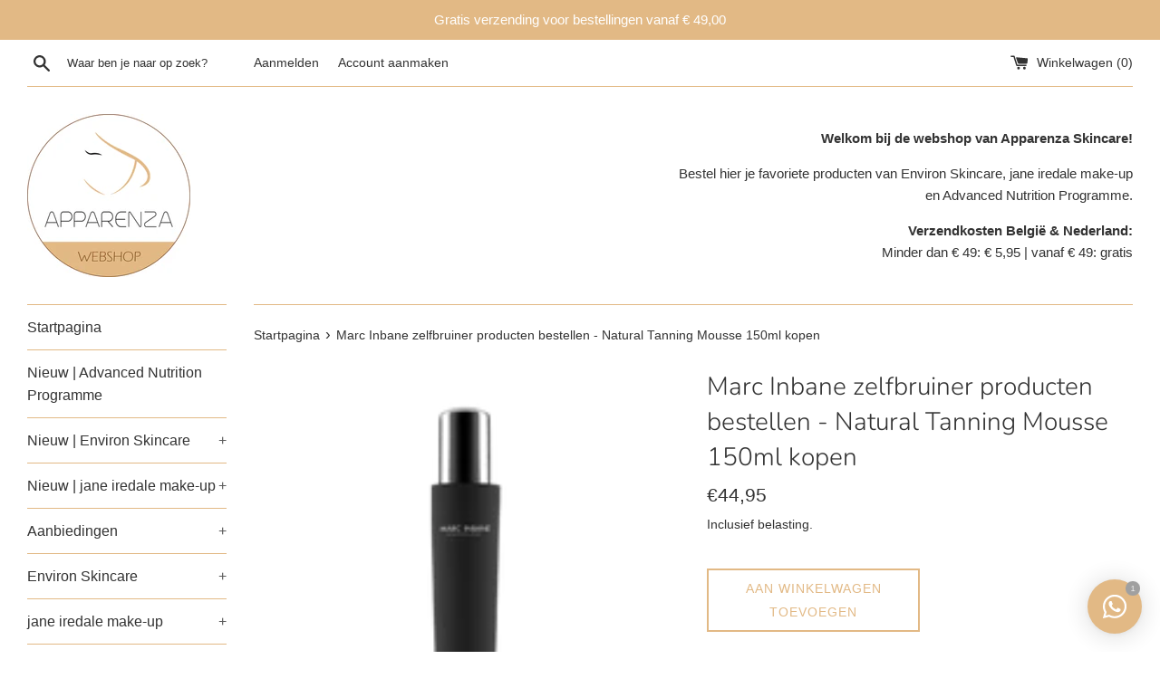

--- FILE ---
content_type: text/html; charset=utf-8
request_url: https://apparenza-webshop.be/products/marc-inbane-natural-tanning-mousse
body_size: 40952
content:
<!doctype html>
<html class="supports-no-js" lang="nl">
<head>
	<script type="application/vnd.locksmith+json" data-locksmith>{"version":"v254","locked":false,"initialized":true,"scope":"product","access_granted":true,"access_denied":false,"requires_customer":false,"manual_lock":false,"remote_lock":false,"has_timeout":false,"remote_rendered":null,"hide_resource":false,"hide_links_to_resource":false,"transparent":true,"locks":{"all":[],"opened":[]},"keys":[],"keys_signature":"a03f8a0f36326aec50f7a7a7435d71ee3110895b73c74cc62c9aaccaa9f8291b","state":{"template":"product","theme":92765520011,"product":"marc-inbane-natural-tanning-mousse","collection":null,"page":null,"blog":null,"article":null,"app":null},"now":1768531135,"path":"\/products\/marc-inbane-natural-tanning-mousse","locale_root_url":"\/","canonical_url":"https:\/\/apparenza-webshop.be\/products\/marc-inbane-natural-tanning-mousse","customer_id":null,"customer_id_signature":"a03f8a0f36326aec50f7a7a7435d71ee3110895b73c74cc62c9aaccaa9f8291b","cart":null}</script><script data-locksmith>!function(){undefined;!function(){var s=window.Locksmith={},e=document.querySelector('script[type="application/vnd.locksmith+json"]'),n=e&&e.innerHTML;if(s.state={},s.util={},s.loading=!1,n)try{s.state=JSON.parse(n)}catch(d){}if(document.addEventListener&&document.querySelector){var o,a,i,t=[76,79,67,75,83,77,73,84,72,49,49],c=function(){a=t.slice(0)},l="style",r=function(e){e&&27!==e.keyCode&&"click"!==e.type||(document.removeEventListener("keydown",r),document.removeEventListener("click",r),o&&document.body.removeChild(o),o=null)};c(),document.addEventListener("keyup",function(e){if(e.keyCode===a[0]){if(clearTimeout(i),a.shift(),0<a.length)return void(i=setTimeout(c,1e3));c(),r(),(o=document.createElement("div"))[l].width="50%",o[l].maxWidth="1000px",o[l].height="85%",o[l].border="1px rgba(0, 0, 0, 0.2) solid",o[l].background="rgba(255, 255, 255, 0.99)",o[l].borderRadius="4px",o[l].position="fixed",o[l].top="50%",o[l].left="50%",o[l].transform="translateY(-50%) translateX(-50%)",o[l].boxShadow="0 2px 5px rgba(0, 0, 0, 0.3), 0 0 100vh 100vw rgba(0, 0, 0, 0.5)",o[l].zIndex="2147483645";var t=document.createElement("textarea");t.value=JSON.stringify(JSON.parse(n),null,2),t[l].border="none",t[l].display="block",t[l].boxSizing="border-box",t[l].width="100%",t[l].height="100%",t[l].background="transparent",t[l].padding="22px",t[l].fontFamily="monospace",t[l].fontSize="14px",t[l].color="#333",t[l].resize="none",t[l].outline="none",t.readOnly=!0,o.appendChild(t),document.body.appendChild(o),t.addEventListener("click",function(e){e.stopImmediatePropagation()}),t.select(),document.addEventListener("keydown",r),document.addEventListener("click",r)}})}s.isEmbedded=-1!==window.location.search.indexOf("_ab=0&_fd=0&_sc=1"),s.path=s.state.path||window.location.pathname,s.basePath=s.state.locale_root_url.concat("/apps/locksmith").replace(/^\/\//,"/"),s.reloading=!1,s.util.console=window.console||{log:function(){},error:function(){}},s.util.makeUrl=function(e,t){var n,o=s.basePath+e,a=[],i=s.cache();for(n in i)a.push(n+"="+encodeURIComponent(i[n]));for(n in t)a.push(n+"="+encodeURIComponent(t[n]));return s.state.customer_id&&(a.push("customer_id="+encodeURIComponent(s.state.customer_id)),a.push("customer_id_signature="+encodeURIComponent(s.state.customer_id_signature))),o+=(-1===o.indexOf("?")?"?":"&")+a.join("&")},s._initializeCallbacks=[],s.on=function(e,t){if("initialize"!==e)throw'Locksmith.on() currently only supports the "initialize" event';s._initializeCallbacks.push(t)},s.initializeSession=function(e){if(!s.isEmbedded){var t=!1,n=!0,o=!0;(e=e||{}).silent&&(o=n=!(t=!0)),s.ping({silent:t,spinner:n,reload:o,callback:function(){s._initializeCallbacks.forEach(function(e){e()})}})}},s.cache=function(e){var t={};try{var n=function a(e){return(document.cookie.match("(^|; )"+e+"=([^;]*)")||0)[2]};t=JSON.parse(decodeURIComponent(n("locksmith-params")||"{}"))}catch(d){}if(e){for(var o in e)t[o]=e[o];document.cookie="locksmith-params=; expires=Thu, 01 Jan 1970 00:00:00 GMT; path=/",document.cookie="locksmith-params="+encodeURIComponent(JSON.stringify(t))+"; path=/"}return t},s.cache.cart=s.state.cart,s.cache.cartLastSaved=null,s.params=s.cache(),s.util.reload=function(){s.reloading=!0;try{window.location.href=window.location.href.replace(/#.*/,"")}catch(d){s.util.console.error("Preferred reload method failed",d),window.location.reload()}},s.cache.saveCart=function(e){if(!s.cache.cart||s.cache.cart===s.cache.cartLastSaved)return e?e():null;var t=s.cache.cartLastSaved;s.cache.cartLastSaved=s.cache.cart,fetch("/cart/update.js",{method:"POST",headers:{"Content-Type":"application/json",Accept:"application/json"},body:JSON.stringify({attributes:{locksmith:s.cache.cart}})}).then(function(e){if(!e.ok)throw new Error("Cart update failed: "+e.status);return e.json()}).then(function(){e&&e()})["catch"](function(e){if(s.cache.cartLastSaved=t,!s.reloading)throw e})},s.util.spinnerHTML='<style>body{background:#FFF}@keyframes spin{from{transform:rotate(0deg)}to{transform:rotate(360deg)}}#loading{display:flex;width:100%;height:50vh;color:#777;align-items:center;justify-content:center}#loading .spinner{display:block;animation:spin 600ms linear infinite;position:relative;width:50px;height:50px}#loading .spinner-ring{stroke:currentColor;stroke-dasharray:100%;stroke-width:2px;stroke-linecap:round;fill:none}</style><div id="loading"><div class="spinner"><svg width="100%" height="100%"><svg preserveAspectRatio="xMinYMin"><circle class="spinner-ring" cx="50%" cy="50%" r="45%"></circle></svg></svg></div></div>',s.util.clobberBody=function(e){document.body.innerHTML=e},s.util.clobberDocument=function(e){e.responseText&&(e=e.responseText),document.documentElement&&document.removeChild(document.documentElement);var t=document.open("text/html","replace");t.writeln(e),t.close(),setTimeout(function(){var e=t.querySelector("[autofocus]");e&&e.focus()},100)},s.util.serializeForm=function(e){if(e&&"FORM"===e.nodeName){var t,n,o={};for(t=e.elements.length-1;0<=t;t-=1)if(""!==e.elements[t].name)switch(e.elements[t].nodeName){case"INPUT":switch(e.elements[t].type){default:case"text":case"hidden":case"password":case"button":case"reset":case"submit":o[e.elements[t].name]=e.elements[t].value;break;case"checkbox":case"radio":e.elements[t].checked&&(o[e.elements[t].name]=e.elements[t].value);break;case"file":}break;case"TEXTAREA":o[e.elements[t].name]=e.elements[t].value;break;case"SELECT":switch(e.elements[t].type){case"select-one":o[e.elements[t].name]=e.elements[t].value;break;case"select-multiple":for(n=e.elements[t].options.length-1;0<=n;n-=1)e.elements[t].options[n].selected&&(o[e.elements[t].name]=e.elements[t].options[n].value)}break;case"BUTTON":switch(e.elements[t].type){case"reset":case"submit":case"button":o[e.elements[t].name]=e.elements[t].value}}return o}},s.util.on=function(e,i,s,t){t=t||document;var c="locksmith-"+e+i,n=function(e){var t=e.target,n=e.target.parentElement,o=t&&t.className&&(t.className.baseVal||t.className)||"",a=n&&n.className&&(n.className.baseVal||n.className)||"";("string"==typeof o&&-1!==o.split(/\s+/).indexOf(i)||"string"==typeof a&&-1!==a.split(/\s+/).indexOf(i))&&!e[c]&&(e[c]=!0,s(e))};t.attachEvent?t.attachEvent(e,n):t.addEventListener(e,n,!1)},s.util.enableActions=function(e){s.util.on("click","locksmith-action",function(e){e.preventDefault();var t=e.target;t.dataset.confirmWith&&!confirm(t.dataset.confirmWith)||(t.disabled=!0,t.innerText=t.dataset.disableWith,s.post("/action",t.dataset.locksmithParams,{spinner:!1,type:"text",success:function(e){(e=JSON.parse(e.responseText)).message&&alert(e.message),s.util.reload()}}))},e)},s.util.inject=function(e,t){var n=["data","locksmith","append"];if(-1!==t.indexOf(n.join("-"))){var o=document.createElement("div");o.innerHTML=t,e.appendChild(o)}else e.innerHTML=t;var a,i,s=e.querySelectorAll("script");for(i=0;i<s.length;++i){a=s[i];var c=document.createElement("script");if(a.type&&(c.type=a.type),a.src)c.src=a.src;else{var l=document.createTextNode(a.innerHTML);c.appendChild(l)}e.appendChild(c)}var r=e.querySelector("[autofocus]");r&&r.focus()},s.post=function(e,t,n){!1!==(n=n||{}).spinner&&s.util.clobberBody(s.util.spinnerHTML);var o={};n.container===document?(o.layout=1,n.success=function(e){s.util.clobberDocument(e)}):n.container&&(o.layout=0,n.success=function(e){var t=document.getElementById(n.container);s.util.inject(t,e),t.id===t.firstChild.id&&t.parentElement.replaceChild(t.firstChild,t)}),n.form_type&&(t.form_type=n.form_type),n.include_layout_classes!==undefined&&(t.include_layout_classes=n.include_layout_classes),n.lock_id!==undefined&&(t.lock_id=n.lock_id),s.loading=!0;var a=s.util.makeUrl(e,o),i="json"===n.type||"text"===n.type;fetch(a,{method:"POST",headers:{"Content-Type":"application/json",Accept:i?"application/json":"text/html"},body:JSON.stringify(t)}).then(function(e){if(!e.ok)throw new Error("Request failed: "+e.status);return e.text()}).then(function(e){var t=n.success||s.util.clobberDocument;t(i?{responseText:e}:e)})["catch"](function(e){if(!s.reloading)if("dashboard.weglot.com"!==window.location.host){if(!n.silent)throw alert("Something went wrong! Please refresh and try again."),e;console.error(e)}else console.error(e)})["finally"](function(){s.loading=!1})},s.postResource=function(e,t){e.path=s.path,e.search=window.location.search,e.state=s.state,e.passcode&&(e.passcode=e.passcode.trim()),e.email&&(e.email=e.email.trim()),e.state.cart=s.cache.cart,e.locksmith_json=s.jsonTag,e.locksmith_json_signature=s.jsonTagSignature,s.post("/resource",e,t)},s.ping=function(e){if(!s.isEmbedded){e=e||{};var t=function(){e.reload?s.util.reload():"function"==typeof e.callback&&e.callback()};s.post("/ping",{path:s.path,search:window.location.search,state:s.state},{spinner:!!e.spinner,silent:"undefined"==typeof e.silent||e.silent,type:"text",success:function(e){e&&e.responseText?((e=JSON.parse(e.responseText)).messages&&0<e.messages.length&&s.showMessages(e.messages),e.cart&&s.cache.cart!==e.cart?(s.cache.cart=e.cart,s.cache.saveCart(function(){t(),e.cart&&e.cart.match(/^.+:/)&&s.util.reload()})):t()):console.error("[Locksmith] Invalid result in ping callback:",e)}})}},s.timeoutMonitor=function(){var e=s.cache.cart;s.ping({callback:function(){e!==s.cache.cart||setTimeout(function(){s.timeoutMonitor()},6e4)}})},s.showMessages=function(e){var t=document.createElement("div");t.style.position="fixed",t.style.left=0,t.style.right=0,t.style.bottom="-50px",t.style.opacity=0,t.style.background="#191919",t.style.color="#ddd",t.style.transition="bottom 0.2s, opacity 0.2s",t.style.zIndex=999999,t.innerHTML="        <style>          .locksmith-ab .locksmith-b { display: none; }          .locksmith-ab.toggled .locksmith-b { display: flex; }          .locksmith-ab.toggled .locksmith-a { display: none; }          .locksmith-flex { display: flex; flex-wrap: wrap; justify-content: space-between; align-items: center; padding: 10px 20px; }          .locksmith-message + .locksmith-message { border-top: 1px #555 solid; }          .locksmith-message a { color: inherit; font-weight: bold; }          .locksmith-message a:hover { color: inherit; opacity: 0.8; }          a.locksmith-ab-toggle { font-weight: inherit; text-decoration: underline; }          .locksmith-text { flex-grow: 1; }          .locksmith-cta { flex-grow: 0; text-align: right; }          .locksmith-cta button { transform: scale(0.8); transform-origin: left; }          .locksmith-cta > * { display: block; }          .locksmith-cta > * + * { margin-top: 10px; }          .locksmith-message a.locksmith-close { flex-grow: 0; text-decoration: none; margin-left: 15px; font-size: 30px; font-family: monospace; display: block; padding: 2px 10px; }                    @media screen and (max-width: 600px) {            .locksmith-wide-only { display: none !important; }            .locksmith-flex { padding: 0 15px; }            .locksmith-flex > * { margin-top: 5px; margin-bottom: 5px; }            .locksmith-cta { text-align: left; }          }                    @media screen and (min-width: 601px) {            .locksmith-narrow-only { display: none !important; }          }        </style>      "+e.map(function(e){return'<div class="locksmith-message">'+e+"</div>"}).join(""),document.body.appendChild(t),document.body.style.position="relative",document.body.parentElement.style.paddingBottom=t.offsetHeight+"px",setTimeout(function(){t.style.bottom=0,t.style.opacity=1},50),s.util.on("click","locksmith-ab-toggle",function(e){e.preventDefault();for(var t=e.target.parentElement;-1===t.className.split(" ").indexOf("locksmith-ab");)t=t.parentElement;-1!==t.className.split(" ").indexOf("toggled")?t.className=t.className.replace("toggled",""):t.className=t.className+" toggled"}),s.util.enableActions(t)}}()}();</script>
      <script data-locksmith>Locksmith.cache.cart=null</script>

  <script data-locksmith>Locksmith.jsonTag="{\"version\":\"v254\",\"locked\":false,\"initialized\":true,\"scope\":\"product\",\"access_granted\":true,\"access_denied\":false,\"requires_customer\":false,\"manual_lock\":false,\"remote_lock\":false,\"has_timeout\":false,\"remote_rendered\":null,\"hide_resource\":false,\"hide_links_to_resource\":false,\"transparent\":true,\"locks\":{\"all\":[],\"opened\":[]},\"keys\":[],\"keys_signature\":\"a03f8a0f36326aec50f7a7a7435d71ee3110895b73c74cc62c9aaccaa9f8291b\",\"state\":{\"template\":\"product\",\"theme\":92765520011,\"product\":\"marc-inbane-natural-tanning-mousse\",\"collection\":null,\"page\":null,\"blog\":null,\"article\":null,\"app\":null},\"now\":1768531135,\"path\":\"\\\/products\\\/marc-inbane-natural-tanning-mousse\",\"locale_root_url\":\"\\\/\",\"canonical_url\":\"https:\\\/\\\/apparenza-webshop.be\\\/products\\\/marc-inbane-natural-tanning-mousse\",\"customer_id\":null,\"customer_id_signature\":\"a03f8a0f36326aec50f7a7a7435d71ee3110895b73c74cc62c9aaccaa9f8291b\",\"cart\":null}";Locksmith.jsonTagSignature="a93fe56604fd2f21727982cde7c86575057e0f8d1922049ab2bbbf79f24d26dd"</script>
	<script id="pandectes-rules">   /* PANDECTES-GDPR: DO NOT MODIFY AUTO GENERATED CODE OF THIS SCRIPT */      window.PandectesSettings = {"store":{"plan":"basic","theme":"simple","primaryLocale":"nl","adminMode":false},"tsPublished":1703777119,"declaration":{"showPurpose":false,"showProvider":false,"declIntroText":"","showDateGenerated":true},"language":{"languageMode":"Single","fallbackLanguage":"nl","languageDetection":"browser","languagesSupported":[]},"texts":{"managed":{"headerText":{"nl":"We respect your privacy"},"consentText":{"nl":"Welkom! Om onze webshop en service te optimaliseren gebruiken wij functionele, analytische en marketing cookies."},"dismissButtonText":{"nl":"Ok"},"linkText":{"nl":"Lees meer"},"imprintText":{"nl":"Afdruk"},"preferencesButtonText":{"nl":"Preferences"},"allowButtonText":{"nl":"Akkoord"},"denyButtonText":{"nl":"Weiger"},"leaveSiteButtonText":{"nl":"Leave this site"},"cookiePolicyText":{"nl":"Cookie policy"},"preferencesPopupTitleText":{"nl":"Manage consent preferences"},"preferencesPopupIntroText":{"nl":"When you visit any web site, it may store or retrieve information on your browser, mostly in the form of cookies. This information might be about you, your preferences or your device and is mostly used to make the site work as you expect it to. The information does not usually directly identify you, but it can give you a more personalized web experience."},"preferencesPopupCloseButtonText":{"nl":"Close"},"preferencesPopupAcceptAllButtonText":{"nl":"Accept all"},"preferencesPopupRejectAllButtonText":{"nl":"Reject all"},"preferencesPopupSaveButtonText":{"nl":"Save preferences & exit"},"accessSectionTitleText":{"nl":"Data Portability"},"accessSectionParagraphText":{"nl":"You have the right to be able to access your personal data at any time. This includes your account information, your order records as well as any GDPR related requests you have made so far. You have the right to request a full report of your data."},"rectificationSectionTitleText":{"nl":"Data Rectification"},"rectificationSectionParagraphText":{"nl":"You have the right to request your data to be updated whenever you think it is appropriate."},"erasureSectionTitleText":{"nl":"Right to be Forgotten"},"erasureSectionParagraphText":{"nl":"Use this option if you want to remove your personal and other data from our store. Keep in mind that this process will delete your account, so you will no longer be able to access or use it anymore."},"declIntroText":{"nl":"We gebruiken cookies om de functionaliteit van de website te optimaliseren, de prestaties te analyseren en u een gepersonaliseerde ervaring te bieden. Sommige cookies zijn essentieel om de website goed te laten werken en correct te laten functioneren. Die cookies kunnen niet worden uitgeschakeld. In dit venster kunt u uw voorkeur voor cookies beheren."}},"categories":{"strictlyNecessaryCookiesTitleText":{"nl":"Strictly necessary cookies"},"functionalityCookiesTitleText":{"nl":"Functionality cookies"},"performanceCookiesTitleText":{"nl":"Performance cookies"},"targetingCookiesTitleText":{"nl":"Targeting cookies"},"unclassifiedCookiesTitleText":{"nl":"Unclassified cookies"},"strictlyNecessaryCookiesDescriptionText":{"nl":"These cookies are essential in order to enable you to move around the website and use its features, such as accessing secure areas of the website. Without these cookies services you have asked for, like shopping baskets or e-billing, cannot be provided."},"functionalityCookiesDescriptionText":{"nl":"These cookies allow the website to remember choices you make (such as your user name, language or the region you are in) and provide enhanced, more personal features. For instance, a website may be able to provide you with local weather reports or traffic news by storing in a cookie the region in which you are currently located. These cookies can also be used to remember changes you have made to text size, fonts and other parts of web pages that you can customise. They may also be used to provide services you have asked for such as watching a video or commenting on a blog. The information these cookies collect may be anonymised and they cannot track your browsing activity on other websites."},"performanceCookiesDescriptionText":{"nl":"These cookies collect information about how visitors use a website, for instance which pages visitors go to most often, and if they get error messages from web pages. These cookies don’t collect information that identifies a visitor. All information these cookies collect is aggregated and therefore anonymous. It is only used to improve how a website works."},"targetingCookiesDescriptionText":{"nl":"These cookies are used to deliver adverts more relevant to you and your interests They are also used to limit the number of times you see an advertisement as well as help measure the effectiveness of the advertising campaign. They are usually placed by advertising networks with the website operator’s permission. They remember that you have visited a website and this information is shared with other organisations such as advertisers. Quite often targeting or advertising cookies will be linked to site functionality provided by the other organisation."},"unclassifiedCookiesDescriptionText":{"nl":"Unclassified cookies are cookies that we are in the process of classifying, together with the providers of individual cookies."}},"auto":{"declName":{"nl":"Naam"},"declPath":{"nl":"Pad"},"declType":{"nl":"Type"},"declDomain":{"nl":"Domein"},"declPurpose":{"nl":"Doel"},"declProvider":{"nl":"Aanbieder"},"declRetention":{"nl":"Behoud"},"declFirstParty":{"nl":"First-party"},"declThirdParty":{"nl":"Derde partij"},"declSeconds":{"nl":"seconden"},"declMinutes":{"nl":"minuten"},"declHours":{"nl":"uur"},"declDays":{"nl":"dagen"},"declMonths":{"nl":"maanden"},"declYears":{"nl":"jaren"},"declSession":{"nl":"Sessie"},"cookiesDetailsText":{"nl":"Cookiegegevens"},"preferencesPopupAlwaysAllowedText":{"nl":"altijd toegestaan"},"submitButton":{"nl":"Indienen"},"submittingButton":{"nl":"Verzenden..."},"cancelButton":{"nl":"Annuleren"},"guestsSupportInfoText":{"nl":"Log in met uw klantaccount om verder te gaan."},"guestsSupportEmailPlaceholder":{"nl":"E-mailadres"},"guestsSupportEmailValidationError":{"nl":"E-mail is niet geldig"},"guestsSupportEmailSuccessTitle":{"nl":"dankjewel voor je aanvraag"},"guestsSupportEmailFailureTitle":{"nl":"Er is een probleem opgetreden"},"guestsSupportEmailSuccessMessage":{"nl":"Als je bent geregistreerd als klant van deze winkel, ontvang je binnenkort een e-mail met instructies over hoe je verder kunt gaan."},"guestsSupportEmailFailureMessage":{"nl":"Uw verzoek is niet ingediend. Probeer het opnieuw en als het probleem aanhoudt, neem dan contact op met de winkeleigenaar voor hulp."},"confirmationSuccessTitle":{"nl":"Uw verzoek is geverifieerd"},"confirmationFailureTitle":{"nl":"Er is een probleem opgetreden"},"confirmationSuccessMessage":{"nl":"We zullen spoedig contact met u opnemen over uw verzoek."},"confirmationFailureMessage":{"nl":"Uw verzoek is niet geverifieerd. Probeer het opnieuw en als het probleem aanhoudt, neem dan contact op met de winkeleigenaar voor hulp"},"consentSectionTitleText":{"nl":"Uw toestemming voor cookies"},"consentSectionNoConsentText":{"nl":"U heeft niet ingestemd met het cookiebeleid van deze website."},"consentSectionConsentedText":{"nl":"U heeft ingestemd met het cookiebeleid van deze website op:"},"consentStatus":{"nl":"Toestemmingsvoorkeur"},"consentDate":{"nl":"Toestemmingsdatum"},"consentId":{"nl":"Toestemmings-ID"},"consentSectionChangeConsentActionText":{"nl":"Wijzig de toestemmingsvoorkeur"},"accessSectionGDPRRequestsActionText":{"nl":"Verzoeken van betrokkenen"},"accessSectionAccountInfoActionText":{"nl":"Persoonlijke gegevens"},"accessSectionOrdersRecordsActionText":{"nl":"Bestellingen"},"accessSectionDownloadReportActionText":{"nl":"Download alles"},"rectificationCommentPlaceholder":{"nl":"Beschrijf wat u wilt bijwerken"},"rectificationCommentValidationError":{"nl":"Commentaar is verplicht"},"rectificationSectionEditAccountActionText":{"nl":"Vraag een update aan"},"erasureSectionRequestDeletionActionText":{"nl":"Verzoek om verwijdering van persoonlijke gegevens"}}},"library":{"previewMode":false,"fadeInTimeout":0,"defaultBlocked":7,"showLink":true,"showImprintLink":false,"enabled":true,"cookie":{"name":"_pandectes_gdpr","expiryDays":365,"secure":true,"domain":""},"dismissOnScroll":false,"dismissOnWindowClick":false,"dismissOnTimeout":false,"palette":{"popup":{"background":"#FFFFFF","backgroundForCalculations":{"a":1,"b":255,"g":255,"r":255},"text":"#5C5C5C"},"button":{"background":"#E2B985","backgroundForCalculations":{"a":1,"b":133,"g":185,"r":226},"text":"#FFFFFF","textForCalculation":{"a":1,"b":255,"g":255,"r":255},"border":"transparent"}},"content":{"href":"https://cdn.shopify.com/s/files/1/0365/5345/7803/files/PRIVACYVERKLARING_APPARENZA_WEBSHOP.pdf?v=1595271534","imprintHref":"/","close":"&#10005;","target":"_blank","logo":"<img class=\"cc-banner-logo\" height=\"100\" width=\"100\" src=\"https://cdn.shopify.com/s/files/1/0365/5345/7803/t/2/assets/gdpr-banner-logo.png?v=1595270464\" alt=\"Apparenza Webshop\" />"},"window":"<div role=\"dialog\" aria-live=\"polite\" aria-label=\"cookieconsent\" aria-describedby=\"cookieconsent:desc\" id=\"cookie-consent-dialogBox\" class=\"cc-window-wrapper cc-popup-wrapper\"><div class=\"pd-cookie-banner-window cc-window {{classes}}\"><!--googleoff: all-->{{children}}<!--googleon: all--></div></div>","compliance":{"opt-in":"<div class=\"cc-compliance cc-highlight\">{{allow}}</div>"},"type":"opt-in","layouts":{"basic":"{{logo}}{{messagelink}}{{compliance}}{{close}}"},"position":"popup","theme":"edgeless","revokable":false,"animateRevokable":false,"revokableReset":false,"revokableLogoUrl":"","revokablePlacement":"bottom-left","revokableMarginHorizontal":15,"revokableMarginVertical":15,"static":false,"autoAttach":true,"hasTransition":true,"blacklistPage":[""]},"geolocation":{"brOnly":false,"caOnly":false,"chOnly":false,"euOnly":false,"jpOnly":false,"thOnly":false,"canadaOnly":false,"globalVisibility":true},"dsr":{"guestsSupport":false,"accessSectionDownloadReportAuto":false},"banner":{"resetTs":1595269236,"extraCss":"        .cc-banner-logo {max-width: 24em!important;}    @media(min-width: 768px) {.cc-window.cc-floating{max-width: 24em!important;width: 24em!important;}}    .cc-message, .cc-header, .cc-logo {text-align: center}    .cc-window-wrapper{z-index: 16777100;-webkit-transition: opacity 1s ease;  transition: opacity 1s ease;}    .cc-window{z-index: 16777100;font-family: inherit;}    .cc-header{font-family: inherit;}    .pd-cp-ui{font-family: inherit; background-color: #FFFFFF;color:#5C5C5C;}    button.pd-cp-btn, a.pd-cp-btn{background-color:#E2B985;color:#FFFFFF!important;}    input + .pd-cp-preferences-slider{background-color: rgba(92, 92, 92, 0.3)}    .pd-cp-scrolling-section::-webkit-scrollbar{background-color: rgba(92, 92, 92, 0.3)}    input:checked + .pd-cp-preferences-slider{background-color: rgba(92, 92, 92, 1)}    .pd-cp-scrolling-section::-webkit-scrollbar-thumb {background-color: rgba(92, 92, 92, 1)}    .pd-cp-ui-close{color:#5C5C5C;}    .pd-cp-preferences-slider:before{background-color: #FFFFFF}    .pd-cp-title:before {border-color: #5C5C5C!important}    .pd-cp-preferences-slider{background-color:#5C5C5C}    .pd-cp-toggle{color:#5C5C5C!important}    @media(max-width:699px) {.pd-cp-ui-close-top svg {fill: #5C5C5C}}    .pd-cp-toggle:hover,.pd-cp-toggle:visited,.pd-cp-toggle:active{color:#5C5C5C!important}    .pd-cookie-banner-window {}  ","customJavascript":null,"showPoweredBy":false,"hybridStrict":false,"cookiesBlockedByDefault":"7","isActive":true,"implicitSavePreferences":false,"cookieIcon":false,"blockBots":false,"showCookiesDetails":false,"hasTransition":true,"blockingPage":false,"showOnlyLandingPage":false,"leaveSiteUrl":"https://www.google.com","linkRespectStoreLang":false},"cookies":{"0":[{"name":"secure_customer_sig","domain":"apparenza-webshop.be","path":"/","provider":"Shopify","firstParty":true,"retention":"1 year(s)","expires":1,"unit":"declYears","purpose":{"nl":"Gebruikt in verband met klantenlogin."}},{"name":"localization","domain":"apparenza-webshop.be","path":"/","provider":"Shopify","firstParty":true,"retention":"1 year(s)","expires":1,"unit":"declYears","purpose":{"nl":"Shopify-winkellokalisatie"}},{"name":"cart_currency","domain":"apparenza-webshop.be","path":"/","provider":"Shopify","firstParty":true,"retention":"2 ","expires":2,"unit":"declSession","purpose":{"nl":"De cookie is nodig voor de veilige betaal- en betaalfunctie op de website. Deze functie wordt geleverd door shopify.com."}},{"name":"_pandectes_gdpr","domain":".apparenza-webshop.be","path":"/","provider":"Pandectes","firstParty":true,"retention":"1 year(s)","expires":1,"unit":"declYears","purpose":{"nl":"Gebruikt voor de functionaliteit van de banner voor toestemming voor cookies."}},{"name":"_cmp_a","domain":".apparenza-webshop.be","path":"/","provider":"Shopify","firstParty":true,"retention":"1 day(s)","expires":1,"unit":"declSession","purpose":{"nl":"Wordt gebruikt voor het beheren van de privacy-instellingen van klanten."}},{"name":"_tracking_consent","domain":".apparenza-webshop.be","path":"/","provider":"Shopify","firstParty":true,"retention":"1 year(s)","expires":1,"unit":"declYears","purpose":{"nl":"Voorkeuren volgen."}},{"name":"keep_alive","domain":"apparenza-webshop.be","path":"/","provider":"Shopify","firstParty":true,"retention":"30 minute(s)","expires":30,"unit":"declMinutes","purpose":{"nl":"Gebruikt in verband met lokalisatie van kopers."}},{"name":"_secure_session_id","domain":"apparenza-webshop.be","path":"/","provider":"Shopify","firstParty":true,"retention":"1 month(s)","expires":1,"unit":"declMonths","purpose":{"nl":"Gebruikt in verband met navigatie door een winkelpui."}},{"name":"cookietest","domain":"apparenza-webshop.be","path":"/","provider":"Shopify","firstParty":true,"retention":"Session","expires":1,"unit":"declSeconds","purpose":{"nl":"Used to ensure our systems are working correctly."}}],"1":[{"name":"locale_bar_accepted","domain":"apparenza-webshop.be","path":"/","provider":"GrizzlyAppsSRL","firstParty":true,"retention":"Session","expires":-54,"unit":"declYears","purpose":{"nl":"Deze cookie wordt geleverd door de app (BEST Currency Converter) en wordt gebruikt om de door de klant gekozen valuta te beveiligen."}}],"2":[{"name":"_orig_referrer","domain":".apparenza-webshop.be","path":"/","provider":"Shopify","firstParty":true,"retention":"2 ","expires":2,"unit":"declSession","purpose":{"nl":"Volgt bestemmingspagina's."}},{"name":"_landing_page","domain":".apparenza-webshop.be","path":"/","provider":"Shopify","firstParty":true,"retention":"2 ","expires":2,"unit":"declSession","purpose":{"nl":"Volgt bestemmingspagina's."}},{"name":"_shopify_sa_p","domain":".apparenza-webshop.be","path":"/","provider":"Shopify","firstParty":true,"retention":"30 minute(s)","expires":30,"unit":"declMinutes","purpose":{"nl":"Shopify-analyses met betrekking tot marketing en verwijzingen."}},{"name":"_shopify_sa_t","domain":".apparenza-webshop.be","path":"/","provider":"Shopify","firstParty":true,"retention":"30 minute(s)","expires":30,"unit":"declMinutes","purpose":{"nl":"Shopify-analyses met betrekking tot marketing en verwijzingen."}},{"name":"_gid","domain":".apparenza-webshop.be","path":"/","provider":"Google","firstParty":true,"retention":"1 day(s)","expires":1,"unit":"declSession","purpose":{"nl":"Cookie wordt geplaatst door Google Analytics om paginaweergaven te tellen en bij te houden."}},{"name":"_gat","domain":".apparenza-webshop.be","path":"/","provider":"Google","firstParty":true,"retention":"1 minute(s)","expires":1,"unit":"declMinutes","purpose":{"nl":"Cookie wordt geplaatst door Google Analytics om verzoeken van bots te filteren."}},{"name":"_shopify_y","domain":".apparenza-webshop.be","path":"/","provider":"Shopify","firstParty":true,"retention":"1 year(s)","expires":1,"unit":"declYears","purpose":{"nl":"Shopify-analyses."}},{"name":"_shopify_s","domain":".apparenza-webshop.be","path":"/","provider":"Shopify","firstParty":true,"retention":"30 minute(s)","expires":30,"unit":"declMinutes","purpose":{"nl":"Shopify-analyses."}},{"name":"_shopify_d","domain":"be","path":"/","provider":"Shopify","firstParty":false,"retention":"Session","expires":1,"unit":"declSeconds","purpose":{"nl":"Shopify-analyses."}},{"name":"_shopify_d","domain":"apparenza-webshop.be","path":"/","provider":"Shopify","firstParty":true,"retention":"Session","expires":1,"unit":"declSeconds","purpose":{"nl":"Shopify-analyses."}},{"name":"_ga","domain":".apparenza-webshop.be","path":"/","provider":"Google","firstParty":true,"retention":"1 year(s)","expires":1,"unit":"declYears","purpose":{"nl":"Cookie is ingesteld door Google Analytics met onbekende functionaliteit"}},{"name":"_boomr_clss","domain":"https://apparenza-webshop.be","path":"/","provider":"Shopify","firstParty":true,"retention":"Persistent","expires":1,"unit":"declYears","purpose":{"nl":"Wordt gebruikt om de prestaties van Shopify-winkels te monitoren en te optimaliseren."}},{"name":"_ga_CVMXFVECFX","domain":".apparenza-webshop.be","path":"/","provider":"Google","firstParty":true,"retention":"1 year(s)","expires":1,"unit":"declYears","purpose":{"nl":""}},{"name":"_ga_7EKZ5S6RZR","domain":".apparenza-webshop.be","path":"/","provider":"Google","firstParty":true,"retention":"1 year(s)","expires":1,"unit":"declYears","purpose":{"nl":""}}],"4":[{"name":"__kla_id","domain":"apparenza-webshop.be","path":"/","provider":"Klaviyo","firstParty":true,"retention":"1 year(s)","expires":1,"unit":"declYears","purpose":{"nl":"Houdt bij wanneer iemand door een Klaviyo-e-mail naar uw website klikt"}},{"name":"_fbp","domain":".apparenza-webshop.be","path":"/","provider":"Facebook","firstParty":true,"retention":"3 month(s)","expires":3,"unit":"declMonths","purpose":{"nl":"Cookie wordt door Facebook geplaatst om bezoeken aan websites bij te houden."}},{"name":"lastExternalReferrerTime","domain":"https://apparenza-webshop.be","path":"/","provider":"Facebook","firstParty":true,"retention":"Persistent","expires":1,"unit":"declYears","purpose":{"nl":"Bevat de tijdstempel van de laatste update van de lastExternalReferrer-cookie."}},{"name":"lastExternalReferrer","domain":"https://apparenza-webshop.be","path":"/","provider":"Facebook","firstParty":true,"retention":"Persistent","expires":1,"unit":"declYears","purpose":{"nl":"Detecteert hoe de gebruiker de website heeft bereikt door het laatste URL-adres te registreren."}},{"name":"wpm-domain-test","domain":"be","path":"/","provider":"Shopify","firstParty":false,"retention":"Session","expires":1,"unit":"declSeconds","purpose":{"nl":"Wordt gebruikt om de opslag van parameters te testen over producten die aan het winkelwagentje zijn toegevoegd of de betalingsvaluta"}},{"name":"wpm-domain-test","domain":"apparenza-webshop.be","path":"/","provider":"Shopify","firstParty":true,"retention":"Session","expires":1,"unit":"declSeconds","purpose":{"nl":"Wordt gebruikt om de opslag van parameters te testen over producten die aan het winkelwagentje zijn toegevoegd of de betalingsvaluta"}}],"8":[{"name":"_kla_test","domain":"https://apparenza-webshop.be","path":"/","provider":"Unknown","firstParty":true,"retention":"Persistent","expires":1,"unit":"declYears","purpose":{"nl":""}},{"name":"local-storage-test","domain":"https://apparenza-webshop.be","path":"/","provider":"Unknown","firstParty":true,"retention":"Persistent","expires":1,"unit":"declYears","purpose":{"nl":""}}]},"blocker":{"isActive":false,"googleConsentMode":{"id":"","analyticsId":"","isActive":false,"adStorageCategory":4,"analyticsStorageCategory":2,"personalizationStorageCategory":1,"functionalityStorageCategory":1,"customEvent":true,"securityStorageCategory":0,"redactData":true,"urlPassthrough":false},"facebookPixel":{"id":"","isActive":false,"ldu":false},"rakuten":{"isActive":false,"cmp":false,"ccpa":false},"gpcIsActive":false,"defaultBlocked":7,"patterns":{"whiteList":[],"blackList":{"1":[],"2":[],"4":[],"8":[]},"iframesWhiteList":[],"iframesBlackList":{"1":[],"2":[],"4":[],"8":[]},"beaconsWhiteList":[],"beaconsBlackList":{"1":[],"2":[],"4":[],"8":[]}}}}      !function(){"use strict";window.PandectesRules=window.PandectesRules||{},window.PandectesRules.manualBlacklist={1:[],2:[],4:[]},window.PandectesRules.blacklistedIFrames={1:[],2:[],4:[]},window.PandectesRules.blacklistedCss={1:[],2:[],4:[]},window.PandectesRules.blacklistedBeacons={1:[],2:[],4:[]};var e="javascript/blocked",t="_pandectes_gdpr";function n(e){return new RegExp(e.replace(/[/\\.+?$()]/g,"\\$&").replace("*","(.*)"))}var r=function(e){try{return JSON.parse(e)}catch(e){return!1}},a=function(e){var t=arguments.length>1&&void 0!==arguments[1]?arguments[1]:"log",n=new URLSearchParams(window.location.search);n.get("log")&&console[t]("PandectesRules: ".concat(e))};function i(e,t){var n=Object.keys(e);if(Object.getOwnPropertySymbols){var r=Object.getOwnPropertySymbols(e);t&&(r=r.filter((function(t){return Object.getOwnPropertyDescriptor(e,t).enumerable}))),n.push.apply(n,r)}return n}function s(e){for(var t=1;t<arguments.length;t++){var n=null!=arguments[t]?arguments[t]:{};t%2?i(Object(n),!0).forEach((function(t){o(e,t,n[t])})):Object.getOwnPropertyDescriptors?Object.defineProperties(e,Object.getOwnPropertyDescriptors(n)):i(Object(n)).forEach((function(t){Object.defineProperty(e,t,Object.getOwnPropertyDescriptor(n,t))}))}return e}function o(e,t,n){return t in e?Object.defineProperty(e,t,{value:n,enumerable:!0,configurable:!0,writable:!0}):e[t]=n,e}function c(e,t){return function(e){if(Array.isArray(e))return e}(e)||function(e,t){var n=null==e?null:"undefined"!=typeof Symbol&&e[Symbol.iterator]||e["@@iterator"];if(null==n)return;var r,a,i=[],s=!0,o=!1;try{for(n=n.call(e);!(s=(r=n.next()).done)&&(i.push(r.value),!t||i.length!==t);s=!0);}catch(e){o=!0,a=e}finally{try{s||null==n.return||n.return()}finally{if(o)throw a}}return i}(e,t)||u(e,t)||function(){throw new TypeError("Invalid attempt to destructure non-iterable instance.\nIn order to be iterable, non-array objects must have a [Symbol.iterator]() method.")}()}function l(e){return function(e){if(Array.isArray(e))return d(e)}(e)||function(e){if("undefined"!=typeof Symbol&&null!=e[Symbol.iterator]||null!=e["@@iterator"])return Array.from(e)}(e)||u(e)||function(){throw new TypeError("Invalid attempt to spread non-iterable instance.\nIn order to be iterable, non-array objects must have a [Symbol.iterator]() method.")}()}function u(e,t){if(e){if("string"==typeof e)return d(e,t);var n=Object.prototype.toString.call(e).slice(8,-1);return"Object"===n&&e.constructor&&(n=e.constructor.name),"Map"===n||"Set"===n?Array.from(e):"Arguments"===n||/^(?:Ui|I)nt(?:8|16|32)(?:Clamped)?Array$/.test(n)?d(e,t):void 0}}function d(e,t){(null==t||t>e.length)&&(t=e.length);for(var n=0,r=new Array(t);n<t;n++)r[n]=e[n];return r}var f=!(void 0===window.dataLayer||!Array.isArray(window.dataLayer)||!window.dataLayer.some((function(e){return"pandectes_full_scan"===e.event})));a("userAgent -> ".concat(window.navigator.userAgent.substring(0,50)));var p=function(){var e,n=arguments.length>0&&void 0!==arguments[0]?arguments[0]:t,a="; "+document.cookie,i=a.split("; "+n+"=");if(i.length<2)e={};else{var s=i.pop(),o=s.split(";");e=window.atob(o.shift())}var c=r(e);return!1!==c?c:e}(),g=window.PandectesSettings,y=g.banner.isActive,h=g.blocker.defaultBlocked,m=p&&null!==p.preferences&&void 0!==p.preferences?p.preferences:null,w=f?0:y?null===m?h:m:0,v={1:0==(1&w),2:0==(2&w),4:0==(4&w)},b=window.PandectesSettings.blocker.patterns,k=b.blackList,L=b.whiteList,S=b.iframesBlackList,P=b.iframesWhiteList,A=b.beaconsBlackList,C=b.beaconsWhiteList,_={blackList:[],whiteList:[],iframesBlackList:{1:[],2:[],4:[],8:[]},iframesWhiteList:[],beaconsBlackList:{1:[],2:[],4:[],8:[]},beaconsWhiteList:[]};[1,2,4].map((function(e){var t;v[e]||((t=_.blackList).push.apply(t,l(k[e].length?k[e].map(n):[])),_.iframesBlackList[e]=S[e].length?S[e].map(n):[],_.beaconsBlackList[e]=A[e].length?A[e].map(n):[])})),_.whiteList=L.length?L.map(n):[],_.iframesWhiteList=P.length?P.map(n):[],_.beaconsWhiteList=C.length?C.map(n):[];var B={scripts:[],iframes:{1:[],2:[],4:[]},beacons:{1:[],2:[],4:[]},css:{1:[],2:[],4:[]}},E=function(t,n){return t&&(!n||n!==e)&&(!_.blackList||_.blackList.some((function(e){return e.test(t)})))&&(!_.whiteList||_.whiteList.every((function(e){return!e.test(t)})))},O=function(e){var t=e.getAttribute("src");return _.blackList&&_.blackList.every((function(e){return!e.test(t)}))||_.whiteList&&_.whiteList.some((function(e){return e.test(t)}))},I=function(e,t){var n=_.iframesBlackList[t],r=_.iframesWhiteList;return e&&(!n||n.some((function(t){return t.test(e)})))&&(!r||r.every((function(t){return!t.test(e)})))},j=function(e,t){var n=_.beaconsBlackList[t],r=_.beaconsWhiteList;return e&&(!n||n.some((function(t){return t.test(e)})))&&(!r||r.every((function(t){return!t.test(e)})))},R=new MutationObserver((function(e){for(var t=0;t<e.length;t++)for(var n=e[t].addedNodes,r=0;r<n.length;r++){var a=n[r],i=a.dataset&&a.dataset.cookiecategory;if(1===a.nodeType&&"LINK"===a.tagName){var s=a.dataset&&a.dataset.href;if(s&&i)switch(i){case"functionality":case"C0001":B.css[1].push(s);break;case"performance":case"C0002":B.css[2].push(s);break;case"targeting":case"C0003":B.css[4].push(s)}}}})),T=new MutationObserver((function(t){for(var n=0;n<t.length;n++)for(var r=t[n].addedNodes,a=function(t){var n=r[t],a=n.src||n.dataset&&n.dataset.src,i=n.dataset&&n.dataset.cookiecategory;if(1===n.nodeType&&"IFRAME"===n.tagName){if(a){var s=!1;I(a,1)||"functionality"===i||"C0001"===i?(s=!0,B.iframes[1].push(a)):I(a,2)||"performance"===i||"C0002"===i?(s=!0,B.iframes[2].push(a)):(I(a,4)||"targeting"===i||"C0003"===i)&&(s=!0,B.iframes[4].push(a)),s&&(n.removeAttribute("src"),n.setAttribute("data-src",a))}}else if(1===n.nodeType&&"IMG"===n.tagName){if(a){var o=!1;j(a,1)?(o=!0,B.beacons[1].push(a)):j(a,2)?(o=!0,B.beacons[2].push(a)):j(a,4)&&(o=!0,B.beacons[4].push(a)),o&&(n.removeAttribute("src"),n.setAttribute("data-src",a))}}else if(1===n.nodeType&&"LINK"===n.tagName){var c=n.dataset&&n.dataset.href;if(c&&i)switch(i){case"functionality":case"C0001":B.css[1].push(c);break;case"performance":case"C0002":B.css[2].push(c);break;case"targeting":case"C0003":B.css[4].push(c)}}else if(1===n.nodeType&&"SCRIPT"===n.tagName){var l=n.type,u=!1;if(E(a,l))u=!0;else if(a&&i)switch(i){case"functionality":case"C0001":u=!0,window.PandectesRules.manualBlacklist[1].push(a);break;case"performance":case"C0002":u=!0,window.PandectesRules.manualBlacklist[2].push(a);break;case"targeting":case"C0003":u=!0,window.PandectesRules.manualBlacklist[4].push(a)}if(u){B.scripts.push([n,l]),n.type=e;n.addEventListener("beforescriptexecute",(function t(r){n.getAttribute("type")===e&&r.preventDefault(),n.removeEventListener("beforescriptexecute",t)})),n.parentElement&&n.parentElement.removeChild(n)}}},i=0;i<r.length;i++)a(i)})),x=document.createElement,N={src:Object.getOwnPropertyDescriptor(HTMLScriptElement.prototype,"src"),type:Object.getOwnPropertyDescriptor(HTMLScriptElement.prototype,"type")};window.PandectesRules.unblockCss=function(e){var t=B.css[e]||[];t.length&&a("Unblocking CSS for ".concat(e)),t.forEach((function(e){var t=document.querySelector('link[data-href^="'.concat(e,'"]'));t.removeAttribute("data-href"),t.href=e})),B.css[e]=[]},window.PandectesRules.unblockIFrames=function(e){var t=B.iframes[e]||[];t.length&&a("Unblocking IFrames for ".concat(e)),_.iframesBlackList[e]=[],t.forEach((function(e){var t=document.querySelector('iframe[data-src^="'.concat(e,'"]'));t.removeAttribute("data-src"),t.src=e})),B.iframes[e]=[]},window.PandectesRules.unblockBeacons=function(e){var t=B.beacons[e]||[];t.length&&a("Unblocking Beacons for ".concat(e)),_.beaconsBlackList[e]=[],t.forEach((function(e){var t=document.querySelector('img[data-src^="'.concat(e,'"]'));t.removeAttribute("data-src"),t.src=e})),B.beacons[e]=[]},window.PandectesRules.unblockInlineScripts=function(e){var t=1===e?"functionality":2===e?"performance":"targeting";document.querySelectorAll('script[type="javascript/blocked"][data-cookiecategory="'.concat(t,'"]')).forEach((function(e){var t=e.textContent;e.parentNode.removeChild(e);var n=document.createElement("script");n.type="text/javascript",n.textContent=t,document.body.appendChild(n)}))},window.PandectesRules.unblock=function(t){t.length<1?(_.blackList=[],_.whiteList=[],_.iframesBlackList=[],_.iframesWhiteList=[]):(_.blackList&&(_.blackList=_.blackList.filter((function(e){return t.every((function(t){return"string"==typeof t?!e.test(t):t instanceof RegExp?e.toString()!==t.toString():void 0}))}))),_.whiteList&&(_.whiteList=[].concat(l(_.whiteList),l(t.map((function(e){if("string"==typeof e){var t=".*"+n(e)+".*";if(_.whiteList.every((function(e){return e.toString()!==t.toString()})))return new RegExp(t)}else if(e instanceof RegExp&&_.whiteList.every((function(t){return t.toString()!==e.toString()})))return e;return null})).filter(Boolean)))));for(var r=document.querySelectorAll('script[type="'.concat(e,'"]')),i=0;i<r.length;i++){var s=r[i];O(s)&&(B.scripts.push([s,"application/javascript"]),s.parentElement.removeChild(s))}var o=0;l(B.scripts).forEach((function(e,t){var n=c(e,2),r=n[0],a=n[1];if(O(r)){for(var i=document.createElement("script"),s=0;s<r.attributes.length;s++){var l=r.attributes[s];"src"!==l.name&&"type"!==l.name&&i.setAttribute(l.name,r.attributes[s].value)}i.setAttribute("src",r.src),i.setAttribute("type",a||"application/javascript"),document.head.appendChild(i),B.scripts.splice(t-o,1),o++}})),0==_.blackList.length&&0===_.iframesBlackList[1].length&&0===_.iframesBlackList[2].length&&0===_.iframesBlackList[4].length&&0===_.beaconsBlackList[1].length&&0===_.beaconsBlackList[2].length&&0===_.beaconsBlackList[4].length&&(a("Disconnecting observers"),T.disconnect(),R.disconnect())};var M,D,W=window.PandectesSettings.store.adminMode,z=window.PandectesSettings.blocker;M=function(){!function(){var e=window.Shopify.trackingConsent;try{var t=W&&!window.Shopify.AdminBarInjector,n={preferences:0==(1&w)||f||t,analytics:0==(2&w)||f||t,marketing:0==(4&w)||f||t};e.firstPartyMarketingAllowed()===n.marketing&&e.analyticsProcessingAllowed()===n.analytics&&e.preferencesProcessingAllowed()===n.preferences||e.setTrackingConsent(n,(function(e){e&&e.error?a("Shopify.customerPrivacy API - failed to setTrackingConsent"):a("Shopify.customerPrivacy API - setTrackingConsent(".concat(JSON.stringify(n),")"))}))}catch(e){a("Shopify.customerPrivacy API - exception")}}(),function(){var e=window.Shopify.trackingConsent,t=e.currentVisitorConsent();if(z.gpcIsActive&&"CCPA"===e.getRegulation()&&"no"===t.gpc&&"yes"!==t.sale_of_data){var n={sale_of_data:!1};e.setTrackingConsent(n,(function(e){e&&e.error?a("Shopify.customerPrivacy API - failed to setTrackingConsent({".concat(JSON.stringify(n),")")):a("Shopify.customerPrivacy API - setTrackingConsent(".concat(JSON.stringify(n),")"))}))}}()},D=null,window.Shopify&&window.Shopify.loadFeatures&&window.Shopify.trackingConsent?M():D=setInterval((function(){window.Shopify&&window.Shopify.loadFeatures&&(clearInterval(D),window.Shopify.loadFeatures([{name:"consent-tracking-api",version:"0.1"}],(function(e){e?a("Shopify.customerPrivacy API - failed to load"):(a("Shopify.customerPrivacy API - loaded"),M())})))}),10);var F=window.PandectesSettings,U=F.banner.isActive,q=F.blocker.googleConsentMode,J=q.isActive,H=q.customEvent,$=q.redactData,G=q.urlPassthrough,K=q.adStorageCategory,V=q.analyticsStorageCategory,Y=q.functionalityStorageCategory,Q=q.personalizationStorageCategory,X=q.securityStorageCategory;function Z(){window.dataLayer.push(arguments)}window.dataLayer=window.dataLayer||[];var ee,te,ne={hasInitialized:!1,ads_data_redaction:!1,url_passthrough:!1,storage:{ad_storage:"granted",ad_user_data:"granted",ad_personalization:"granted",analytics_storage:"granted",functionality_storage:"granted",personalization_storage:"granted",security_storage:"granted",wait_for_update:500}};if(U&&J){var re=0==(w&K)?"granted":"denied",ae=0==(w&V)?"granted":"denied",ie=0==(w&Y)?"granted":"denied",se=0==(w&Q)?"granted":"denied",oe=0==(w&X)?"granted":"denied";ne.hasInitialized=!0,ne.ads_data_redaction="denied"===re&&$,ne.url_passthrough=G,ne.storage.ad_storage=re,ne.storage.ad_user_data=re,ne.storage.ad_personalization=re,ne.storage.analytics_storage=ae,ne.storage.functionality_storage=ie,ne.storage.personalization_storage=se,ne.storage.security_storage=oe,ne.ads_data_redaction&&Z("set","ads_data_redaction",ne.ads_data_redaction),ne.url_passthrough&&Z("set","url_passthrough",ne.url_passthrough),Z("consent","default",ne.storage),a("Google consent mode initialized")}U&&H&&(te=7===(ee=w)?"deny":0===ee?"allow":"mixed",window.dataLayer.push({event:"Pandectes_Consent_Update",pandectes_status:te,pandectes_categories:{C0000:"allow",C0001:v[1]?"allow":"deny",C0002:v[2]?"allow":"deny",C0003:v[4]?"allow":"deny"}}),a("PandectesCustomEvent pushed to the dataLayer")),window.PandectesRules.gcm=ne;var ce=window.PandectesSettings,le=ce.banner.isActive,ue=ce.blocker.isActive;a("Blocker -> "+(ue?"Active":"Inactive")),a("Banner -> "+(le?"Active":"Inactive")),a("ActualPrefs -> "+w);var de=null===m&&/\/checkouts\//.test(window.location.pathname);0!==w&&!1===f&&ue&&!de?(a("Blocker will execute"),document.createElement=function(){for(var t=arguments.length,n=new Array(t),r=0;r<t;r++)n[r]=arguments[r];if("script"!==n[0].toLowerCase())return x.bind?x.bind(document).apply(void 0,n):x;var a=x.bind(document).apply(void 0,n);try{Object.defineProperties(a,{src:s(s({},N.src),{},{set:function(t){E(t,a.type)&&N.type.set.call(this,e),N.src.set.call(this,t)}}),type:s(s({},N.type),{},{get:function(){var t=N.type.get.call(this);return t===e||E(this.src,t)?null:t},set:function(t){var n=E(a.src,a.type)?e:t;N.type.set.call(this,n)}})}),a.setAttribute=function(t,n){if("type"===t){var r=E(a.src,a.type)?e:n;N.type.set.call(a,r)}else"src"===t?(E(n,a.type)&&N.type.set.call(a,e),N.src.set.call(a,n)):HTMLScriptElement.prototype.setAttribute.call(a,t,n)}}catch(e){console.warn("Yett: unable to prevent script execution for script src ",a.src,".\n",'A likely cause would be because you are using a third-party browser extension that monkey patches the "document.createElement" function.')}return a},T.observe(document.documentElement,{childList:!0,subtree:!0}),R.observe(document.documentElement,{childList:!0,subtree:!0})):a("Blocker will not execute")}();
</script>
    
  <meta charset="utf-8">
  <meta http-equiv="X-UA-Compatible" content="IE=edge,chrome=1">
  <meta name="viewport" content="width=device-width,initial-scale=1">
  <meta name="theme-color" content="">
  <link rel="canonical" href="https://apparenza-webshop.be/products/marc-inbane-natural-tanning-mousse">

  
    <link rel="shortcut icon" href="//apparenza-webshop.be/cdn/shop/files/Apparenza_shop_round5_copy_32x32.jpg?v=1613592602" type="image/png" />
  

  <title>
  Marc Inbane zelfbruiner producten bestellen - Natural Tanning Mousse 1 &ndash; Apparenza Webshop
  </title>

  
<meta name="description" content="Tot 9 dagen een zomerse teint en energieke uitstraling met dé MARC INBANE mousse! Deze tanning mousse is niet zomaar een zelfbruiner. Hij bevat namelijk ook nog hyaluronzuur (dat sterk hydraterend werkt) en verbetert je huidstructuur. Deze intens hydraterende mousse creëert direct een energieke uitstraling en een egale">


  <!-- /snippets/social-meta-tags.liquid -->




<meta property="og:site_name" content="Apparenza Webshop">
<meta property="og:url" content="https://apparenza-webshop.be/products/marc-inbane-natural-tanning-mousse"><meta property="og:title" content="Marc Inbane zelfbruiner producten bestellen - Natural Tanning Mousse 150ml kopen">
<meta property="og:type" content="product">
<meta property="og:description" content="Tot 9 dagen een zomerse teint en energieke uitstraling met dé MARC INBANE mousse! Deze tanning mousse is niet zomaar een zelfbruiner. Hij bevat namelijk ook nog hyaluronzuur (dat sterk hydraterend werkt) en verbetert je huidstructuur. Deze intens hydraterende mousse creëert direct een energieke uitstraling en een egale">

<meta property="og:price:amount" content="44,95">
<meta property="og:price:currency" content="EUR">

<meta property="og:image" content="http://apparenza-webshop.be/cdn/shop/products/440x518_1_1200x1200.png?v=1612467134">
<meta property="og:image:secure_url" content="https://apparenza-webshop.be/cdn/shop/products/440x518_1_1200x1200.png?v=1612467134">


<meta name="twitter:card" content="summary_large_image"><meta name="twitter:title" content="Marc Inbane zelfbruiner producten bestellen - Natural Tanning Mousse 150ml kopen">
<meta name="twitter:description" content="Tot 9 dagen een zomerse teint en energieke uitstraling met dé MARC INBANE mousse! Deze tanning mousse is niet zomaar een zelfbruiner. Hij bevat namelijk ook nog hyaluronzuur (dat sterk hydraterend werkt) en verbetert je huidstructuur. Deze intens hydraterende mousse creëert direct een energieke uitstraling en een egale">


  <script>
    document.documentElement.className = document.documentElement.className.replace('supports-no-js', 'supports-js');

    var theme = {
      mapStrings: {
        addressError: "Fout bij het opzoeken van dat adres",
        addressNoResults: "Geen resultaten voor dat adres",
        addressQueryLimit: "U heeft de gebruikslimiet van de Google API overschreden. Overweeg een upgrade naar een \u003ca href=\"https:\/\/developers.google.com\/maps\/premium\/usage-limits\"\u003ePremium-pakket\u003c\/a\u003e.",
        authError: "Er is een probleem opgetreden bij het verifiëren van uw Google Maps-account."
      }
    }
  </script>

  <link href="//apparenza-webshop.be/cdn/shop/t/2/assets/theme.scss.css?v=60613414631911194891762001604" rel="stylesheet" type="text/css" media="all" />

  <script>window.performance && window.performance.mark && window.performance.mark('shopify.content_for_header.start');</script><meta name="google-site-verification" content="WXOtS4-RHattAkd4hrNzhmv9JCMbMKGYmZPXugtmGoE">
<meta name="google-site-verification" content="YsPXayMyn2Q0l0alP5Utd0lS9JXU5vmTOwx_qWxBiHk">
<meta id="shopify-digital-wallet" name="shopify-digital-wallet" content="/36553457803/digital_wallets/dialog">
<link rel="alternate" type="application/json+oembed" href="https://apparenza-webshop.be/products/marc-inbane-natural-tanning-mousse.oembed">
<script async="async" src="/checkouts/internal/preloads.js?locale=nl-BE"></script>
<script id="shopify-features" type="application/json">{"accessToken":"7da2f9d6e95b99960e03a3d8bc89e296","betas":["rich-media-storefront-analytics"],"domain":"apparenza-webshop.be","predictiveSearch":true,"shopId":36553457803,"locale":"nl"}</script>
<script>var Shopify = Shopify || {};
Shopify.shop = "apparenza-webshop.myshopify.com";
Shopify.locale = "nl";
Shopify.currency = {"active":"EUR","rate":"1.0"};
Shopify.country = "BE";
Shopify.theme = {"name":"Simple","id":92765520011,"schema_name":"Simple","schema_version":"11.1.1","theme_store_id":578,"role":"main"};
Shopify.theme.handle = "null";
Shopify.theme.style = {"id":null,"handle":null};
Shopify.cdnHost = "apparenza-webshop.be/cdn";
Shopify.routes = Shopify.routes || {};
Shopify.routes.root = "/";</script>
<script type="module">!function(o){(o.Shopify=o.Shopify||{}).modules=!0}(window);</script>
<script>!function(o){function n(){var o=[];function n(){o.push(Array.prototype.slice.apply(arguments))}return n.q=o,n}var t=o.Shopify=o.Shopify||{};t.loadFeatures=n(),t.autoloadFeatures=n()}(window);</script>
<script id="shop-js-analytics" type="application/json">{"pageType":"product"}</script>
<script defer="defer" async type="module" src="//apparenza-webshop.be/cdn/shopifycloud/shop-js/modules/v2/client.init-shop-cart-sync_6EKkpqRI.nl.esm.js"></script>
<script defer="defer" async type="module" src="//apparenza-webshop.be/cdn/shopifycloud/shop-js/modules/v2/chunk.common_3amyFQVI.esm.js"></script>
<script type="module">
  await import("//apparenza-webshop.be/cdn/shopifycloud/shop-js/modules/v2/client.init-shop-cart-sync_6EKkpqRI.nl.esm.js");
await import("//apparenza-webshop.be/cdn/shopifycloud/shop-js/modules/v2/chunk.common_3amyFQVI.esm.js");

  window.Shopify.SignInWithShop?.initShopCartSync?.({"fedCMEnabled":true,"windoidEnabled":true});

</script>
<script>(function() {
  var isLoaded = false;
  function asyncLoad() {
    if (isLoaded) return;
    isLoaded = true;
    var urls = ["https:\/\/chimpstatic.com\/mcjs-connected\/js\/users\/67287f9771768d303981abab0\/af76567a79c47d1ac8451dab0.js?shop=apparenza-webshop.myshopify.com","https:\/\/apps.anhkiet.info\/prevent-content-theft\/scripts\/ea26984a0dbd4dcbb3f0f937bb73c03a.js?token=20211108171306\u0026shop=apparenza-webshop.myshopify.com","https:\/\/static.klaviyo.com\/onsite\/js\/klaviyo.js?company_id=TYCQpm\u0026shop=apparenza-webshop.myshopify.com","https:\/\/static.klaviyo.com\/onsite\/js\/klaviyo.js?company_id=TYCQpm\u0026shop=apparenza-webshop.myshopify.com","https:\/\/cdn.shopify.com\/s\/files\/1\/0184\/4255\/1360\/files\/whatsapp.v4.min.js?v=1628410143\u0026shop=apparenza-webshop.myshopify.com","\/\/cdn.shopify.com\/proxy\/1a156484474e11269c8a0e286020c81f47ba1ef3c4a575ff14a98ab83da21faf\/s.pandect.es\/scripts\/pandectes-core.js?shop=apparenza-webshop.myshopify.com\u0026sp-cache-control=cHVibGljLCBtYXgtYWdlPTkwMA"];
    for (var i = 0; i < urls.length; i++) {
      var s = document.createElement('script');
      s.type = 'text/javascript';
      s.async = true;
      s.src = urls[i];
      var x = document.getElementsByTagName('script')[0];
      x.parentNode.insertBefore(s, x);
    }
  };
  if(window.attachEvent) {
    window.attachEvent('onload', asyncLoad);
  } else {
    window.addEventListener('load', asyncLoad, false);
  }
})();</script>
<script id="__st">var __st={"a":36553457803,"offset":3600,"reqid":"56be7a13-a02a-48db-a991-56d6ce6ea62d-1768531134","pageurl":"apparenza-webshop.be\/products\/marc-inbane-natural-tanning-mousse","u":"4423fa4ca818","p":"product","rtyp":"product","rid":4996404281483};</script>
<script>window.ShopifyPaypalV4VisibilityTracking = true;</script>
<script id="captcha-bootstrap">!function(){'use strict';const t='contact',e='account',n='new_comment',o=[[t,t],['blogs',n],['comments',n],[t,'customer']],c=[[e,'customer_login'],[e,'guest_login'],[e,'recover_customer_password'],[e,'create_customer']],r=t=>t.map((([t,e])=>`form[action*='/${t}']:not([data-nocaptcha='true']) input[name='form_type'][value='${e}']`)).join(','),a=t=>()=>t?[...document.querySelectorAll(t)].map((t=>t.form)):[];function s(){const t=[...o],e=r(t);return a(e)}const i='password',u='form_key',d=['recaptcha-v3-token','g-recaptcha-response','h-captcha-response',i],f=()=>{try{return window.sessionStorage}catch{return}},m='__shopify_v',_=t=>t.elements[u];function p(t,e,n=!1){try{const o=window.sessionStorage,c=JSON.parse(o.getItem(e)),{data:r}=function(t){const{data:e,action:n}=t;return t[m]||n?{data:e,action:n}:{data:t,action:n}}(c);for(const[e,n]of Object.entries(r))t.elements[e]&&(t.elements[e].value=n);n&&o.removeItem(e)}catch(o){console.error('form repopulation failed',{error:o})}}const l='form_type',E='cptcha';function T(t){t.dataset[E]=!0}const w=window,h=w.document,L='Shopify',v='ce_forms',y='captcha';let A=!1;((t,e)=>{const n=(g='f06e6c50-85a8-45c8-87d0-21a2b65856fe',I='https://cdn.shopify.com/shopifycloud/storefront-forms-hcaptcha/ce_storefront_forms_captcha_hcaptcha.v1.5.2.iife.js',D={infoText:'Beschermd door hCaptcha',privacyText:'Privacy',termsText:'Voorwaarden'},(t,e,n)=>{const o=w[L][v],c=o.bindForm;if(c)return c(t,g,e,D).then(n);var r;o.q.push([[t,g,e,D],n]),r=I,A||(h.body.append(Object.assign(h.createElement('script'),{id:'captcha-provider',async:!0,src:r})),A=!0)});var g,I,D;w[L]=w[L]||{},w[L][v]=w[L][v]||{},w[L][v].q=[],w[L][y]=w[L][y]||{},w[L][y].protect=function(t,e){n(t,void 0,e),T(t)},Object.freeze(w[L][y]),function(t,e,n,w,h,L){const[v,y,A,g]=function(t,e,n){const i=e?o:[],u=t?c:[],d=[...i,...u],f=r(d),m=r(i),_=r(d.filter((([t,e])=>n.includes(e))));return[a(f),a(m),a(_),s()]}(w,h,L),I=t=>{const e=t.target;return e instanceof HTMLFormElement?e:e&&e.form},D=t=>v().includes(t);t.addEventListener('submit',(t=>{const e=I(t);if(!e)return;const n=D(e)&&!e.dataset.hcaptchaBound&&!e.dataset.recaptchaBound,o=_(e),c=g().includes(e)&&(!o||!o.value);(n||c)&&t.preventDefault(),c&&!n&&(function(t){try{if(!f())return;!function(t){const e=f();if(!e)return;const n=_(t);if(!n)return;const o=n.value;o&&e.removeItem(o)}(t);const e=Array.from(Array(32),(()=>Math.random().toString(36)[2])).join('');!function(t,e){_(t)||t.append(Object.assign(document.createElement('input'),{type:'hidden',name:u})),t.elements[u].value=e}(t,e),function(t,e){const n=f();if(!n)return;const o=[...t.querySelectorAll(`input[type='${i}']`)].map((({name:t})=>t)),c=[...d,...o],r={};for(const[a,s]of new FormData(t).entries())c.includes(a)||(r[a]=s);n.setItem(e,JSON.stringify({[m]:1,action:t.action,data:r}))}(t,e)}catch(e){console.error('failed to persist form',e)}}(e),e.submit())}));const S=(t,e)=>{t&&!t.dataset[E]&&(n(t,e.some((e=>e===t))),T(t))};for(const o of['focusin','change'])t.addEventListener(o,(t=>{const e=I(t);D(e)&&S(e,y())}));const B=e.get('form_key'),M=e.get(l),P=B&&M;t.addEventListener('DOMContentLoaded',(()=>{const t=y();if(P)for(const e of t)e.elements[l].value===M&&p(e,B);[...new Set([...A(),...v().filter((t=>'true'===t.dataset.shopifyCaptcha))])].forEach((e=>S(e,t)))}))}(h,new URLSearchParams(w.location.search),n,t,e,['guest_login'])})(!0,!0)}();</script>
<script integrity="sha256-4kQ18oKyAcykRKYeNunJcIwy7WH5gtpwJnB7kiuLZ1E=" data-source-attribution="shopify.loadfeatures" defer="defer" src="//apparenza-webshop.be/cdn/shopifycloud/storefront/assets/storefront/load_feature-a0a9edcb.js" crossorigin="anonymous"></script>
<script data-source-attribution="shopify.dynamic_checkout.dynamic.init">var Shopify=Shopify||{};Shopify.PaymentButton=Shopify.PaymentButton||{isStorefrontPortableWallets:!0,init:function(){window.Shopify.PaymentButton.init=function(){};var t=document.createElement("script");t.src="https://apparenza-webshop.be/cdn/shopifycloud/portable-wallets/latest/portable-wallets.nl.js",t.type="module",document.head.appendChild(t)}};
</script>
<script data-source-attribution="shopify.dynamic_checkout.buyer_consent">
  function portableWalletsHideBuyerConsent(e){var t=document.getElementById("shopify-buyer-consent"),n=document.getElementById("shopify-subscription-policy-button");t&&n&&(t.classList.add("hidden"),t.setAttribute("aria-hidden","true"),n.removeEventListener("click",e))}function portableWalletsShowBuyerConsent(e){var t=document.getElementById("shopify-buyer-consent"),n=document.getElementById("shopify-subscription-policy-button");t&&n&&(t.classList.remove("hidden"),t.removeAttribute("aria-hidden"),n.addEventListener("click",e))}window.Shopify?.PaymentButton&&(window.Shopify.PaymentButton.hideBuyerConsent=portableWalletsHideBuyerConsent,window.Shopify.PaymentButton.showBuyerConsent=portableWalletsShowBuyerConsent);
</script>
<script>
  function portableWalletsCleanup(e){e&&e.src&&console.error("Failed to load portable wallets script "+e.src);var t=document.querySelectorAll("shopify-accelerated-checkout .shopify-payment-button__skeleton, shopify-accelerated-checkout-cart .wallet-cart-button__skeleton"),e=document.getElementById("shopify-buyer-consent");for(let e=0;e<t.length;e++)t[e].remove();e&&e.remove()}function portableWalletsNotLoadedAsModule(e){e instanceof ErrorEvent&&"string"==typeof e.message&&e.message.includes("import.meta")&&"string"==typeof e.filename&&e.filename.includes("portable-wallets")&&(window.removeEventListener("error",portableWalletsNotLoadedAsModule),window.Shopify.PaymentButton.failedToLoad=e,"loading"===document.readyState?document.addEventListener("DOMContentLoaded",window.Shopify.PaymentButton.init):window.Shopify.PaymentButton.init())}window.addEventListener("error",portableWalletsNotLoadedAsModule);
</script>

<script type="module" src="https://apparenza-webshop.be/cdn/shopifycloud/portable-wallets/latest/portable-wallets.nl.js" onError="portableWalletsCleanup(this)" crossorigin="anonymous"></script>
<script nomodule>
  document.addEventListener("DOMContentLoaded", portableWalletsCleanup);
</script>

<link id="shopify-accelerated-checkout-styles" rel="stylesheet" media="screen" href="https://apparenza-webshop.be/cdn/shopifycloud/portable-wallets/latest/accelerated-checkout-backwards-compat.css" crossorigin="anonymous">
<style id="shopify-accelerated-checkout-cart">
        #shopify-buyer-consent {
  margin-top: 1em;
  display: inline-block;
  width: 100%;
}

#shopify-buyer-consent.hidden {
  display: none;
}

#shopify-subscription-policy-button {
  background: none;
  border: none;
  padding: 0;
  text-decoration: underline;
  font-size: inherit;
  cursor: pointer;
}

#shopify-subscription-policy-button::before {
  box-shadow: none;
}

      </style>

<script>window.performance && window.performance.mark && window.performance.mark('shopify.content_for_header.end');</script>

  <script src="//apparenza-webshop.be/cdn/shop/t/2/assets/jquery-1.11.0.min.js?v=32460426840832490021584735299" type="text/javascript"></script>
  <script src="//apparenza-webshop.be/cdn/shop/t/2/assets/modernizr.min.js?v=44044439420609591321584735300" type="text/javascript"></script>

  <script src="//apparenza-webshop.be/cdn/shop/t/2/assets/lazysizes.min.js?v=155223123402716617051584735299" async="async"></script>

  
<!-- BEGIN app block: shopify://apps/cross-sell-upsell-pro/blocks/crosssell/a1de75bd-abc2-408f-b8be-5bce11f6a502 -->




<div id="buddha-crosssell" class="" style="display: none;">
    <div class="bcsell-atc-popup" style="display:none;">
        <div class="bcsell-atc-head"> <span></span> <span onclick="buddhaCrosssell.addToCartPopup('hide');"> <svg xmlns="http://www.w3.org/2000/svg" width="12" height="12" viewBox="0 0 24 24"><path d="M23.954 21.03l-9.184-9.095 9.092-9.174-2.832-2.807-9.09 9.179-9.176-9.088-2.81 2.81 9.186 9.105-9.095 9.184 2.81 2.81 9.112-9.192 9.18 9.1z"/></svg></span></div>
        <a class="bcsell-atc-product" href="javascript:void(0);" rel="nofollow">
            <img class="bcsell-atc-product-image"/>
            <div>
                <div class="bcsell-atc-product-name"> </div>
                <div class="bcsell-atc-product-variant"> </div>
            </div>
        </a>
        <a href="/cart" class="bcsell-view-cart"> VIEW CART</a>
    </div>
    <div class="bcsell-upsell-popup" style="display:none;">
        <div class="bcsell-upsell-head"> <span></span> <div onclick="buddhaCrosssell.upsellPopup('hide');"> <svg xmlns="http://www.w3.org/2000/svg" width="12" height="12" viewBox="0 0 24 24"><path d="M23.954 21.03l-9.184-9.095 9.092-9.174-2.832-2.807-9.09 9.179-9.176-9.088-2.81 2.81 9.186 9.105-9.095 9.184 2.81 2.81 9.112-9.192 9.18 9.1z"/></svg></div></div>
        <ul class="bcsell-upsell-list">
            <li class="bcsell-upsell-product bcsell-uninit">
                <div class="bcsell-upsell-product-image"><img/></div>
                <div class="bcsell-upsell-product-info">
                    <div class="bcsell-upsell-product-name"> </div>
                    <div class="bcsell-upsell-product-prices">
                        <div class="bcsell-upsell-product-price"></div>
                        <div class="bcsell-upsell-product-price-old"></div>
                    </div>
                    <div class="bcsell-upsell-product-variants"><div class="bcsell-select"><select name="select-4" id="bcsell-select-4"></select></div></div>
                </div>
                <div class="bcsell-upsell-btn">Add to Cart</div>
            </li>
        </ul>
        <div class="bcsell-upsell-footer">
            <div class="bcsell-upsell-btn" onclick="buddhaCrosssell.upsellPopup('hide');">Continue</div>
        </div>  
    </div>
    <div class="bcsell-section bcsell-section-uninit" scrollpos="0" scrollstep="310">
        <div class="bcsell-header"></div>
        <div class="bcsell-arrow bcsell-angle-left"><span></span></div>
        <div class="bcsell-list-wrap">
            
            <ul class="bcsell-list">
                
                
                <li class="bcsell-item bcsell-item-0">
                    <div class="bcsell-img"><a href=""><img src="" alt="none" class="" width="" height=""/></a></div>
                    <div class="bcsell-content"><span class="bcsell-product-name">  </span><div class="bcsell-product-prices"><div class="bcsell-product-price-old"></div><div class="bcsell-product-price"></div></div></div>
                    <div class="bcsell-panel">
                        <div class="bcsell-product-name-container"><a class="bcsell-product-name">  </a></div>
                        <div class="bcsell-row bcsell-variants">
                            <div class="bcsell-variant-1 bcsell-hidden"><div class="bcsell-select-label">Option1</div><div class="bcsell-select"><select name="select-1" id="bcsell-select-1"></select></div></div>
                            <div class="bcsell-variant-2 bcsell-hidden"><div class="bcsell-select-label">Option2</div><div class="bcsell-select"><select name="select-2" id="bcsell-select-2"></select></div></div>
                            <div class="bcsell-variant-3 bcsell-hidden"><div class="bcsell-select-label">Option3</div><div class="bcsell-select"><select name="select-3" id="bcsell-select-3"></select></div></div>
                        </div>
                        <div class="bcsell-row bcsell-panel-bottom">
                            <div class="bcsell-product-prices-panel"><div class="bcsell-product-price-old-panel"></div><div class="bcsell-product-price-panel"></div></div>
                            <div class="bcsell-product-rating-stars bcsell-hidden"><div class="bcsell-product-rating-stars-active"></div></div>
                            <div class="bcsell-add-to-cart"><span class="bcsell-text">Add to Cart</span></div>
                        </div>
                    </div>
                </li>
                
                <li class="bcsell-item bcsell-item-1">
                    <div class="bcsell-img"><a href=""><img src="" alt="none" class="" width="" height=""/></a></div>
                    <div class="bcsell-content"><span class="bcsell-product-name">  </span><div class="bcsell-product-prices"><div class="bcsell-product-price-old"></div><div class="bcsell-product-price"></div></div></div>
                    <div class="bcsell-panel">
                        <div class="bcsell-product-name-container"><a class="bcsell-product-name">  </a></div>
                        <div class="bcsell-row bcsell-variants">
                            <div class="bcsell-variant-1 bcsell-hidden"><div class="bcsell-select-label">Option1</div><div class="bcsell-select"><select name="select-1" id="bcsell-select-1"></select></div></div>
                            <div class="bcsell-variant-2 bcsell-hidden"><div class="bcsell-select-label">Option2</div><div class="bcsell-select"><select name="select-2" id="bcsell-select-2"></select></div></div>
                            <div class="bcsell-variant-3 bcsell-hidden"><div class="bcsell-select-label">Option3</div><div class="bcsell-select"><select name="select-3" id="bcsell-select-3"></select></div></div>
                        </div>
                        <div class="bcsell-row bcsell-panel-bottom">
                            <div class="bcsell-product-prices-panel"><div class="bcsell-product-price-old-panel"></div><div class="bcsell-product-price-panel"></div></div>
                            <div class="bcsell-product-rating-stars bcsell-hidden"><div class="bcsell-product-rating-stars-active"></div></div>
                            <div class="bcsell-add-to-cart"><span class="bcsell-text">Add to Cart</span></div>
                        </div>
                    </div>
                </li>
                
                <li class="bcsell-item bcsell-item-2">
                    <div class="bcsell-img"><a href=""><img src="" alt="none" class="" width="" height=""/></a></div>
                    <div class="bcsell-content"><span class="bcsell-product-name">  </span><div class="bcsell-product-prices"><div class="bcsell-product-price-old"></div><div class="bcsell-product-price"></div></div></div>
                    <div class="bcsell-panel">
                        <div class="bcsell-product-name-container"><a class="bcsell-product-name">  </a></div>
                        <div class="bcsell-row bcsell-variants">
                            <div class="bcsell-variant-1 bcsell-hidden"><div class="bcsell-select-label">Option1</div><div class="bcsell-select"><select name="select-1" id="bcsell-select-1"></select></div></div>
                            <div class="bcsell-variant-2 bcsell-hidden"><div class="bcsell-select-label">Option2</div><div class="bcsell-select"><select name="select-2" id="bcsell-select-2"></select></div></div>
                            <div class="bcsell-variant-3 bcsell-hidden"><div class="bcsell-select-label">Option3</div><div class="bcsell-select"><select name="select-3" id="bcsell-select-3"></select></div></div>
                        </div>
                        <div class="bcsell-row bcsell-panel-bottom">
                            <div class="bcsell-product-prices-panel"><div class="bcsell-product-price-old-panel"></div><div class="bcsell-product-price-panel"></div></div>
                            <div class="bcsell-product-rating-stars bcsell-hidden"><div class="bcsell-product-rating-stars-active"></div></div>
                            <div class="bcsell-add-to-cart"><span class="bcsell-text">Add to Cart</span></div>
                        </div>
                    </div>
                </li>
                
                <li class="bcsell-item bcsell-item-3">
                    <div class="bcsell-img"><a href=""><img src="" alt="none" class="" width="" height=""/></a></div>
                    <div class="bcsell-content"><span class="bcsell-product-name">  </span><div class="bcsell-product-prices"><div class="bcsell-product-price-old"></div><div class="bcsell-product-price"></div></div></div>
                    <div class="bcsell-panel">
                        <div class="bcsell-product-name-container"><a class="bcsell-product-name">  </a></div>
                        <div class="bcsell-row bcsell-variants">
                            <div class="bcsell-variant-1 bcsell-hidden"><div class="bcsell-select-label">Option1</div><div class="bcsell-select"><select name="select-1" id="bcsell-select-1"></select></div></div>
                            <div class="bcsell-variant-2 bcsell-hidden"><div class="bcsell-select-label">Option2</div><div class="bcsell-select"><select name="select-2" id="bcsell-select-2"></select></div></div>
                            <div class="bcsell-variant-3 bcsell-hidden"><div class="bcsell-select-label">Option3</div><div class="bcsell-select"><select name="select-3" id="bcsell-select-3"></select></div></div>
                        </div>
                        <div class="bcsell-row bcsell-panel-bottom">
                            <div class="bcsell-product-prices-panel"><div class="bcsell-product-price-old-panel"></div><div class="bcsell-product-price-panel"></div></div>
                            <div class="bcsell-product-rating-stars bcsell-hidden"><div class="bcsell-product-rating-stars-active"></div></div>
                            <div class="bcsell-add-to-cart"><span class="bcsell-text">Add to Cart</span></div>
                        </div>
                    </div>
                </li>
                
                <li class="bcsell-item bcsell-item-4">
                    <div class="bcsell-img"><a href=""><img src="" alt="none" class="" width="" height=""/></a></div>
                    <div class="bcsell-content"><span class="bcsell-product-name">  </span><div class="bcsell-product-prices"><div class="bcsell-product-price-old"></div><div class="bcsell-product-price"></div></div></div>
                    <div class="bcsell-panel">
                        <div class="bcsell-product-name-container"><a class="bcsell-product-name">  </a></div>
                        <div class="bcsell-row bcsell-variants">
                            <div class="bcsell-variant-1 bcsell-hidden"><div class="bcsell-select-label">Option1</div><div class="bcsell-select"><select name="select-1" id="bcsell-select-1"></select></div></div>
                            <div class="bcsell-variant-2 bcsell-hidden"><div class="bcsell-select-label">Option2</div><div class="bcsell-select"><select name="select-2" id="bcsell-select-2"></select></div></div>
                            <div class="bcsell-variant-3 bcsell-hidden"><div class="bcsell-select-label">Option3</div><div class="bcsell-select"><select name="select-3" id="bcsell-select-3"></select></div></div>
                        </div>
                        <div class="bcsell-row bcsell-panel-bottom">
                            <div class="bcsell-product-prices-panel"><div class="bcsell-product-price-old-panel"></div><div class="bcsell-product-price-panel"></div></div>
                            <div class="bcsell-product-rating-stars bcsell-hidden"><div class="bcsell-product-rating-stars-active"></div></div>
                            <div class="bcsell-add-to-cart"><span class="bcsell-text">Add to Cart</span></div>
                        </div>
                    </div>
                </li>
                
                <li class="bcsell-item bcsell-item-5">
                    <div class="bcsell-img"><a href=""><img src="" alt="none" class="" width="" height=""/></a></div>
                    <div class="bcsell-content"><span class="bcsell-product-name">  </span><div class="bcsell-product-prices"><div class="bcsell-product-price-old"></div><div class="bcsell-product-price"></div></div></div>
                    <div class="bcsell-panel">
                        <div class="bcsell-product-name-container"><a class="bcsell-product-name">  </a></div>
                        <div class="bcsell-row bcsell-variants">
                            <div class="bcsell-variant-1 bcsell-hidden"><div class="bcsell-select-label">Option1</div><div class="bcsell-select"><select name="select-1" id="bcsell-select-1"></select></div></div>
                            <div class="bcsell-variant-2 bcsell-hidden"><div class="bcsell-select-label">Option2</div><div class="bcsell-select"><select name="select-2" id="bcsell-select-2"></select></div></div>
                            <div class="bcsell-variant-3 bcsell-hidden"><div class="bcsell-select-label">Option3</div><div class="bcsell-select"><select name="select-3" id="bcsell-select-3"></select></div></div>
                        </div>
                        <div class="bcsell-row bcsell-panel-bottom">
                            <div class="bcsell-product-prices-panel"><div class="bcsell-product-price-old-panel"></div><div class="bcsell-product-price-panel"></div></div>
                            <div class="bcsell-product-rating-stars bcsell-hidden"><div class="bcsell-product-rating-stars-active"></div></div>
                            <div class="bcsell-add-to-cart"><span class="bcsell-text">Add to Cart</span></div>
                        </div>
                    </div>
                </li>
                
            </ul>
            
        </div>
        <div class="bcsell-arrow bcsell-angle-right"><span></span></div>
    </div>
    <label for="bcsell-select-1"> Variant 1 </label>
    <label for="bcsell-select-2"> Variant 2 </label>
    <label for="bcsell-select-3"> Variant 3 </label>
</div> 


<script>
    buddhaCrosssell = {};
    buddhaCrosssell.productHandle='marc-inbane-natural-tanning-mousse';
    buddhaCrosssell.productId='4996404281483';
    buddhaCrosssell.collectionHandle='';
    buddhaCrosssell.pageHandle='';
    buddhaCrosssell.shopUrl='https://apparenza-webshop.be';
    buddhaCrosssell.template='product';
    buddhaCrosssell.moneyFormat= '€{{amount_with_comma_separator}} EUR';
    buddhaCrosssell.shopLocale = '';buddhaCrosssell.productsFromCollection=[];
        buddhaCrosssell.randomProducts=[];buddhaCrosssell.newestProducts = ["beauty-pillow-kussensloop-bestellen-galaxy-blue-60-x-70-kopen","beauty-pillow-kussensloop-bestellen-purple-60-x-70-kopen","beauty-pillow-kussensloop-bestellen-white-60-x-70-kopen","advanced-nutrition-programme-voedingssupplementen-bestellen-skintelligent-system","advanced-nutrition-programme-voedingssupplementen-bestellen-skin-integrate-28-biome-powder","environ-skincare-celebrate-beautifully-ultimate-youth-duo","environ-skincare-celebrate-beautifully-super-size-super-moisturiser","jane-iredale-make-up-festives-smooth-renew-sugar-lip-scrub-hydrating-lip-mask-duo","jane-iredale-make-up-festives-glaze-glow-set","jane-iredale-make-up-festives-dazzle-define-set","jane-iredale-minerale-make-up-producten-bestellen-just-kissed-lip-and-cheek-stain-forever-pink-kopen-kopie","jane-iredale-minerale-make-up-bestellen-colorluxe-liquid-blush-wild-child","jane-iredale-minerale-make-up-bestellen-colorluxe-liquid-blush-sweet-jane","jane-iredale-minerale-make-up-bestellen-colorluxe-liquid-blush-sugar-magnolia","jane-iredale-minerale-make-up-bestellen-colorluxe-liquid-blush-heartbreaker","jane-iredale-minerale-make-up-bestellen-colorluxe-liquid-blush",];
    buddhaCrosssell.bestSellingProducts = ["dual-action-pre-cleansing-oil-environ","botanical-infused-moisturising-toner-environ","low-foam-cleansing-gel-environ-skin-essentia","vita-antioxidant-avst-moisturiser-1-environ","environ-botanical-infused-sebu-wash-gel-cleanser","antioxidant-peptide-eye-gel-environ","environ-vita-peptide-eye-gel","mild-cleansing-lotion-environ-skin-essentia","vita-enriched-antioxidant-gel-environ","environ-vita-complex-super-moisturiser","vita-antioxidant-avst-moisturiser-3-environ","vita-antioxidant-avst-moisturiser-5-environ","vita-antioxidant-avst-moisturiser-2-environ","alpha-hydroxy-night-cream-environ","environ-rad-spf-15","hydrating-clay-masque-environ-skin-essentia",];buddhaCrosssell.youMayAlsoLikeProducts = [];buddhaCrosssell.disableScriptTagCheck = true;
    buddhaCrosssell.uniqueProducts = false;
    buddhaCrosssell.schema = {"enableAlsoBought":false,"enableYouMayAlsoLike":false,"enableNewestProducts":false,"enableBestSellingProducts":false,"enableRecentlyViewedProducts":true,"enableManualCollection":false,"enableAlsoBoughtStars":false,"enableZoomAnimation":false,"enableSlideshowAnimation":false,"enableCrop":true,"enableVariants":false,"enablePrice":true,"abWidgetTitle":"ANDEREN KOCHTEN OOK","ymalWidgetTitle":"Related Products","npWidgetTitle":"NIEUWE PRODUCTEN","bsWidgetTitle":"BESTSELLERS","rvWidgetTitle":"RECENT BEKEKEN","addToCartText":"IN WINKELWAGEN","widgetTitleColor":"#e2b985","widgetProductNameColor":"#ffffff","widgetAddToCartColor":"#e2b985"};
    buddhaCrosssell.schemaMCE =;
    buddhaCrosssell.schemaUpsell =;
    buddhaCrosssell.alsoBought = [];

    

    /* customer fixes */
    buddhaCrosssell.loadFixes = function(jQueryCrosssell) {
    buddhaCrosssell.themeFixesBefore = function(){ if(buddhaCrosssell.template == "product") jQueryCrosssell("head").append("<style id=\"bcsellThemeStyle\"> section.related-products {display: none;} #shopify-section-product-recommendations {display: none;} .main-content {overflow: visible !important;} </style>"); }

    }

    function csLoadJS(file, async = true) {
        let script = document.createElement("script");
        script.setAttribute("src", file);
        script.setAttribute("data-no-instant", "");
        script.setAttribute("type", "text/javascript");
        script.setAttribute("async", async);
        document.head.appendChild(script);
    }
    function csLoadCSS(file) {  
        var style = document.createElement('link');
        style.href = file;
        style.type = 'text/css';
        style.rel = 'stylesheet';
        document.head.append(style); 
    }
    csLoadJS("https://cdn.shopify.com/extensions/5810d7f5-4be1-4afd-907f-741969ef0128/cross-sell-upsell-pro-39/assets/buddha-crosssell.js");
    csLoadCSS("https://cdn.shopify.com/extensions/5810d7f5-4be1-4afd-907f-741969ef0128/cross-sell-upsell-pro-39/assets/buddha-crosssell.css");
</script>




<!-- END app block --><link href="https://monorail-edge.shopifysvc.com" rel="dns-prefetch">
<script>(function(){if ("sendBeacon" in navigator && "performance" in window) {try {var session_token_from_headers = performance.getEntriesByType('navigation')[0].serverTiming.find(x => x.name == '_s').description;} catch {var session_token_from_headers = undefined;}var session_cookie_matches = document.cookie.match(/_shopify_s=([^;]*)/);var session_token_from_cookie = session_cookie_matches && session_cookie_matches.length === 2 ? session_cookie_matches[1] : "";var session_token = session_token_from_headers || session_token_from_cookie || "";function handle_abandonment_event(e) {var entries = performance.getEntries().filter(function(entry) {return /monorail-edge.shopifysvc.com/.test(entry.name);});if (!window.abandonment_tracked && entries.length === 0) {window.abandonment_tracked = true;var currentMs = Date.now();var navigation_start = performance.timing.navigationStart;var payload = {shop_id: 36553457803,url: window.location.href,navigation_start,duration: currentMs - navigation_start,session_token,page_type: "product"};window.navigator.sendBeacon("https://monorail-edge.shopifysvc.com/v1/produce", JSON.stringify({schema_id: "online_store_buyer_site_abandonment/1.1",payload: payload,metadata: {event_created_at_ms: currentMs,event_sent_at_ms: currentMs}}));}}window.addEventListener('pagehide', handle_abandonment_event);}}());</script>
<script id="web-pixels-manager-setup">(function e(e,d,r,n,o){if(void 0===o&&(o={}),!Boolean(null===(a=null===(i=window.Shopify)||void 0===i?void 0:i.analytics)||void 0===a?void 0:a.replayQueue)){var i,a;window.Shopify=window.Shopify||{};var t=window.Shopify;t.analytics=t.analytics||{};var s=t.analytics;s.replayQueue=[],s.publish=function(e,d,r){return s.replayQueue.push([e,d,r]),!0};try{self.performance.mark("wpm:start")}catch(e){}var l=function(){var e={modern:/Edge?\/(1{2}[4-9]|1[2-9]\d|[2-9]\d{2}|\d{4,})\.\d+(\.\d+|)|Firefox\/(1{2}[4-9]|1[2-9]\d|[2-9]\d{2}|\d{4,})\.\d+(\.\d+|)|Chrom(ium|e)\/(9{2}|\d{3,})\.\d+(\.\d+|)|(Maci|X1{2}).+ Version\/(15\.\d+|(1[6-9]|[2-9]\d|\d{3,})\.\d+)([,.]\d+|)( \(\w+\)|)( Mobile\/\w+|) Safari\/|Chrome.+OPR\/(9{2}|\d{3,})\.\d+\.\d+|(CPU[ +]OS|iPhone[ +]OS|CPU[ +]iPhone|CPU IPhone OS|CPU iPad OS)[ +]+(15[._]\d+|(1[6-9]|[2-9]\d|\d{3,})[._]\d+)([._]\d+|)|Android:?[ /-](13[3-9]|1[4-9]\d|[2-9]\d{2}|\d{4,})(\.\d+|)(\.\d+|)|Android.+Firefox\/(13[5-9]|1[4-9]\d|[2-9]\d{2}|\d{4,})\.\d+(\.\d+|)|Android.+Chrom(ium|e)\/(13[3-9]|1[4-9]\d|[2-9]\d{2}|\d{4,})\.\d+(\.\d+|)|SamsungBrowser\/([2-9]\d|\d{3,})\.\d+/,legacy:/Edge?\/(1[6-9]|[2-9]\d|\d{3,})\.\d+(\.\d+|)|Firefox\/(5[4-9]|[6-9]\d|\d{3,})\.\d+(\.\d+|)|Chrom(ium|e)\/(5[1-9]|[6-9]\d|\d{3,})\.\d+(\.\d+|)([\d.]+$|.*Safari\/(?![\d.]+ Edge\/[\d.]+$))|(Maci|X1{2}).+ Version\/(10\.\d+|(1[1-9]|[2-9]\d|\d{3,})\.\d+)([,.]\d+|)( \(\w+\)|)( Mobile\/\w+|) Safari\/|Chrome.+OPR\/(3[89]|[4-9]\d|\d{3,})\.\d+\.\d+|(CPU[ +]OS|iPhone[ +]OS|CPU[ +]iPhone|CPU IPhone OS|CPU iPad OS)[ +]+(10[._]\d+|(1[1-9]|[2-9]\d|\d{3,})[._]\d+)([._]\d+|)|Android:?[ /-](13[3-9]|1[4-9]\d|[2-9]\d{2}|\d{4,})(\.\d+|)(\.\d+|)|Mobile Safari.+OPR\/([89]\d|\d{3,})\.\d+\.\d+|Android.+Firefox\/(13[5-9]|1[4-9]\d|[2-9]\d{2}|\d{4,})\.\d+(\.\d+|)|Android.+Chrom(ium|e)\/(13[3-9]|1[4-9]\d|[2-9]\d{2}|\d{4,})\.\d+(\.\d+|)|Android.+(UC? ?Browser|UCWEB|U3)[ /]?(15\.([5-9]|\d{2,})|(1[6-9]|[2-9]\d|\d{3,})\.\d+)\.\d+|SamsungBrowser\/(5\.\d+|([6-9]|\d{2,})\.\d+)|Android.+MQ{2}Browser\/(14(\.(9|\d{2,})|)|(1[5-9]|[2-9]\d|\d{3,})(\.\d+|))(\.\d+|)|K[Aa][Ii]OS\/(3\.\d+|([4-9]|\d{2,})\.\d+)(\.\d+|)/},d=e.modern,r=e.legacy,n=navigator.userAgent;return n.match(d)?"modern":n.match(r)?"legacy":"unknown"}(),u="modern"===l?"modern":"legacy",c=(null!=n?n:{modern:"",legacy:""})[u],f=function(e){return[e.baseUrl,"/wpm","/b",e.hashVersion,"modern"===e.buildTarget?"m":"l",".js"].join("")}({baseUrl:d,hashVersion:r,buildTarget:u}),m=function(e){var d=e.version,r=e.bundleTarget,n=e.surface,o=e.pageUrl,i=e.monorailEndpoint;return{emit:function(e){var a=e.status,t=e.errorMsg,s=(new Date).getTime(),l=JSON.stringify({metadata:{event_sent_at_ms:s},events:[{schema_id:"web_pixels_manager_load/3.1",payload:{version:d,bundle_target:r,page_url:o,status:a,surface:n,error_msg:t},metadata:{event_created_at_ms:s}}]});if(!i)return console&&console.warn&&console.warn("[Web Pixels Manager] No Monorail endpoint provided, skipping logging."),!1;try{return self.navigator.sendBeacon.bind(self.navigator)(i,l)}catch(e){}var u=new XMLHttpRequest;try{return u.open("POST",i,!0),u.setRequestHeader("Content-Type","text/plain"),u.send(l),!0}catch(e){return console&&console.warn&&console.warn("[Web Pixels Manager] Got an unhandled error while logging to Monorail."),!1}}}}({version:r,bundleTarget:l,surface:e.surface,pageUrl:self.location.href,monorailEndpoint:e.monorailEndpoint});try{o.browserTarget=l,function(e){var d=e.src,r=e.async,n=void 0===r||r,o=e.onload,i=e.onerror,a=e.sri,t=e.scriptDataAttributes,s=void 0===t?{}:t,l=document.createElement("script"),u=document.querySelector("head"),c=document.querySelector("body");if(l.async=n,l.src=d,a&&(l.integrity=a,l.crossOrigin="anonymous"),s)for(var f in s)if(Object.prototype.hasOwnProperty.call(s,f))try{l.dataset[f]=s[f]}catch(e){}if(o&&l.addEventListener("load",o),i&&l.addEventListener("error",i),u)u.appendChild(l);else{if(!c)throw new Error("Did not find a head or body element to append the script");c.appendChild(l)}}({src:f,async:!0,onload:function(){if(!function(){var e,d;return Boolean(null===(d=null===(e=window.Shopify)||void 0===e?void 0:e.analytics)||void 0===d?void 0:d.initialized)}()){var d=window.webPixelsManager.init(e)||void 0;if(d){var r=window.Shopify.analytics;r.replayQueue.forEach((function(e){var r=e[0],n=e[1],o=e[2];d.publishCustomEvent(r,n,o)})),r.replayQueue=[],r.publish=d.publishCustomEvent,r.visitor=d.visitor,r.initialized=!0}}},onerror:function(){return m.emit({status:"failed",errorMsg:"".concat(f," has failed to load")})},sri:function(e){var d=/^sha384-[A-Za-z0-9+/=]+$/;return"string"==typeof e&&d.test(e)}(c)?c:"",scriptDataAttributes:o}),m.emit({status:"loading"})}catch(e){m.emit({status:"failed",errorMsg:(null==e?void 0:e.message)||"Unknown error"})}}})({shopId: 36553457803,storefrontBaseUrl: "https://apparenza-webshop.be",extensionsBaseUrl: "https://extensions.shopifycdn.com/cdn/shopifycloud/web-pixels-manager",monorailEndpoint: "https://monorail-edge.shopifysvc.com/unstable/produce_batch",surface: "storefront-renderer",enabledBetaFlags: ["2dca8a86"],webPixelsConfigList: [{"id":"975896901","configuration":"{\"config\":\"{\\\"pixel_id\\\":\\\"G-CVMXFVECFX\\\",\\\"target_country\\\":\\\"BE\\\",\\\"gtag_events\\\":[{\\\"type\\\":\\\"begin_checkout\\\",\\\"action_label\\\":\\\"G-CVMXFVECFX\\\"},{\\\"type\\\":\\\"search\\\",\\\"action_label\\\":\\\"G-CVMXFVECFX\\\"},{\\\"type\\\":\\\"view_item\\\",\\\"action_label\\\":[\\\"G-CVMXFVECFX\\\",\\\"MC-7EKZ5S6RZR\\\"]},{\\\"type\\\":\\\"purchase\\\",\\\"action_label\\\":[\\\"G-CVMXFVECFX\\\",\\\"MC-7EKZ5S6RZR\\\"]},{\\\"type\\\":\\\"page_view\\\",\\\"action_label\\\":[\\\"G-CVMXFVECFX\\\",\\\"MC-7EKZ5S6RZR\\\"]},{\\\"type\\\":\\\"add_payment_info\\\",\\\"action_label\\\":\\\"G-CVMXFVECFX\\\"},{\\\"type\\\":\\\"add_to_cart\\\",\\\"action_label\\\":\\\"G-CVMXFVECFX\\\"}],\\\"enable_monitoring_mode\\\":false}\"}","eventPayloadVersion":"v1","runtimeContext":"OPEN","scriptVersion":"b2a88bafab3e21179ed38636efcd8a93","type":"APP","apiClientId":1780363,"privacyPurposes":[],"dataSharingAdjustments":{"protectedCustomerApprovalScopes":["read_customer_address","read_customer_email","read_customer_name","read_customer_personal_data","read_customer_phone"]}},{"id":"263094597","configuration":"{\"pixel_id\":\"636939040267221\",\"pixel_type\":\"facebook_pixel\",\"metaapp_system_user_token\":\"-\"}","eventPayloadVersion":"v1","runtimeContext":"OPEN","scriptVersion":"ca16bc87fe92b6042fbaa3acc2fbdaa6","type":"APP","apiClientId":2329312,"privacyPurposes":["ANALYTICS","MARKETING","SALE_OF_DATA"],"dataSharingAdjustments":{"protectedCustomerApprovalScopes":["read_customer_address","read_customer_email","read_customer_name","read_customer_personal_data","read_customer_phone"]}},{"id":"shopify-app-pixel","configuration":"{}","eventPayloadVersion":"v1","runtimeContext":"STRICT","scriptVersion":"0450","apiClientId":"shopify-pixel","type":"APP","privacyPurposes":["ANALYTICS","MARKETING"]},{"id":"shopify-custom-pixel","eventPayloadVersion":"v1","runtimeContext":"LAX","scriptVersion":"0450","apiClientId":"shopify-pixel","type":"CUSTOM","privacyPurposes":["ANALYTICS","MARKETING"]}],isMerchantRequest: false,initData: {"shop":{"name":"Apparenza Webshop","paymentSettings":{"currencyCode":"EUR"},"myshopifyDomain":"apparenza-webshop.myshopify.com","countryCode":"BE","storefrontUrl":"https:\/\/apparenza-webshop.be"},"customer":null,"cart":null,"checkout":null,"productVariants":[{"price":{"amount":44.95,"currencyCode":"EUR"},"product":{"title":"Marc Inbane zelfbruiner producten bestellen - Natural Tanning Mousse 150ml kopen","vendor":"Apparenza Webshop","id":"4996404281483","untranslatedTitle":"Marc Inbane zelfbruiner producten bestellen - Natural Tanning Mousse 150ml kopen","url":"\/products\/marc-inbane-natural-tanning-mousse","type":""},"id":"34139037401227","image":{"src":"\/\/apparenza-webshop.be\/cdn\/shop\/products\/440x518_1.png?v=1612467134"},"sku":"","title":"Default Title","untranslatedTitle":"Default Title"}],"purchasingCompany":null},},"https://apparenza-webshop.be/cdn","fcfee988w5aeb613cpc8e4bc33m6693e112",{"modern":"","legacy":""},{"shopId":"36553457803","storefrontBaseUrl":"https:\/\/apparenza-webshop.be","extensionBaseUrl":"https:\/\/extensions.shopifycdn.com\/cdn\/shopifycloud\/web-pixels-manager","surface":"storefront-renderer","enabledBetaFlags":"[\"2dca8a86\"]","isMerchantRequest":"false","hashVersion":"fcfee988w5aeb613cpc8e4bc33m6693e112","publish":"custom","events":"[[\"page_viewed\",{}],[\"product_viewed\",{\"productVariant\":{\"price\":{\"amount\":44.95,\"currencyCode\":\"EUR\"},\"product\":{\"title\":\"Marc Inbane zelfbruiner producten bestellen - Natural Tanning Mousse 150ml kopen\",\"vendor\":\"Apparenza Webshop\",\"id\":\"4996404281483\",\"untranslatedTitle\":\"Marc Inbane zelfbruiner producten bestellen - Natural Tanning Mousse 150ml kopen\",\"url\":\"\/products\/marc-inbane-natural-tanning-mousse\",\"type\":\"\"},\"id\":\"34139037401227\",\"image\":{\"src\":\"\/\/apparenza-webshop.be\/cdn\/shop\/products\/440x518_1.png?v=1612467134\"},\"sku\":\"\",\"title\":\"Default Title\",\"untranslatedTitle\":\"Default Title\"}}]]"});</script><script>
  window.ShopifyAnalytics = window.ShopifyAnalytics || {};
  window.ShopifyAnalytics.meta = window.ShopifyAnalytics.meta || {};
  window.ShopifyAnalytics.meta.currency = 'EUR';
  var meta = {"product":{"id":4996404281483,"gid":"gid:\/\/shopify\/Product\/4996404281483","vendor":"Apparenza Webshop","type":"","handle":"marc-inbane-natural-tanning-mousse","variants":[{"id":34139037401227,"price":4495,"name":"Marc Inbane zelfbruiner producten bestellen - Natural Tanning Mousse 150ml kopen","public_title":null,"sku":""}],"remote":false},"page":{"pageType":"product","resourceType":"product","resourceId":4996404281483,"requestId":"56be7a13-a02a-48db-a991-56d6ce6ea62d-1768531134"}};
  for (var attr in meta) {
    window.ShopifyAnalytics.meta[attr] = meta[attr];
  }
</script>
<script class="analytics">
  (function () {
    var customDocumentWrite = function(content) {
      var jquery = null;

      if (window.jQuery) {
        jquery = window.jQuery;
      } else if (window.Checkout && window.Checkout.$) {
        jquery = window.Checkout.$;
      }

      if (jquery) {
        jquery('body').append(content);
      }
    };

    var hasLoggedConversion = function(token) {
      if (token) {
        return document.cookie.indexOf('loggedConversion=' + token) !== -1;
      }
      return false;
    }

    var setCookieIfConversion = function(token) {
      if (token) {
        var twoMonthsFromNow = new Date(Date.now());
        twoMonthsFromNow.setMonth(twoMonthsFromNow.getMonth() + 2);

        document.cookie = 'loggedConversion=' + token + '; expires=' + twoMonthsFromNow;
      }
    }

    var trekkie = window.ShopifyAnalytics.lib = window.trekkie = window.trekkie || [];
    if (trekkie.integrations) {
      return;
    }
    trekkie.methods = [
      'identify',
      'page',
      'ready',
      'track',
      'trackForm',
      'trackLink'
    ];
    trekkie.factory = function(method) {
      return function() {
        var args = Array.prototype.slice.call(arguments);
        args.unshift(method);
        trekkie.push(args);
        return trekkie;
      };
    };
    for (var i = 0; i < trekkie.methods.length; i++) {
      var key = trekkie.methods[i];
      trekkie[key] = trekkie.factory(key);
    }
    trekkie.load = function(config) {
      trekkie.config = config || {};
      trekkie.config.initialDocumentCookie = document.cookie;
      var first = document.getElementsByTagName('script')[0];
      var script = document.createElement('script');
      script.type = 'text/javascript';
      script.onerror = function(e) {
        var scriptFallback = document.createElement('script');
        scriptFallback.type = 'text/javascript';
        scriptFallback.onerror = function(error) {
                var Monorail = {
      produce: function produce(monorailDomain, schemaId, payload) {
        var currentMs = new Date().getTime();
        var event = {
          schema_id: schemaId,
          payload: payload,
          metadata: {
            event_created_at_ms: currentMs,
            event_sent_at_ms: currentMs
          }
        };
        return Monorail.sendRequest("https://" + monorailDomain + "/v1/produce", JSON.stringify(event));
      },
      sendRequest: function sendRequest(endpointUrl, payload) {
        // Try the sendBeacon API
        if (window && window.navigator && typeof window.navigator.sendBeacon === 'function' && typeof window.Blob === 'function' && !Monorail.isIos12()) {
          var blobData = new window.Blob([payload], {
            type: 'text/plain'
          });

          if (window.navigator.sendBeacon(endpointUrl, blobData)) {
            return true;
          } // sendBeacon was not successful

        } // XHR beacon

        var xhr = new XMLHttpRequest();

        try {
          xhr.open('POST', endpointUrl);
          xhr.setRequestHeader('Content-Type', 'text/plain');
          xhr.send(payload);
        } catch (e) {
          console.log(e);
        }

        return false;
      },
      isIos12: function isIos12() {
        return window.navigator.userAgent.lastIndexOf('iPhone; CPU iPhone OS 12_') !== -1 || window.navigator.userAgent.lastIndexOf('iPad; CPU OS 12_') !== -1;
      }
    };
    Monorail.produce('monorail-edge.shopifysvc.com',
      'trekkie_storefront_load_errors/1.1',
      {shop_id: 36553457803,
      theme_id: 92765520011,
      app_name: "storefront",
      context_url: window.location.href,
      source_url: "//apparenza-webshop.be/cdn/s/trekkie.storefront.cd680fe47e6c39ca5d5df5f0a32d569bc48c0f27.min.js"});

        };
        scriptFallback.async = true;
        scriptFallback.src = '//apparenza-webshop.be/cdn/s/trekkie.storefront.cd680fe47e6c39ca5d5df5f0a32d569bc48c0f27.min.js';
        first.parentNode.insertBefore(scriptFallback, first);
      };
      script.async = true;
      script.src = '//apparenza-webshop.be/cdn/s/trekkie.storefront.cd680fe47e6c39ca5d5df5f0a32d569bc48c0f27.min.js';
      first.parentNode.insertBefore(script, first);
    };
    trekkie.load(
      {"Trekkie":{"appName":"storefront","development":false,"defaultAttributes":{"shopId":36553457803,"isMerchantRequest":null,"themeId":92765520011,"themeCityHash":"17101759731095144625","contentLanguage":"nl","currency":"EUR","eventMetadataId":"9ec49456-53a6-4926-8476-3c690958b44f"},"isServerSideCookieWritingEnabled":true,"monorailRegion":"shop_domain","enabledBetaFlags":["65f19447"]},"Session Attribution":{},"S2S":{"facebookCapiEnabled":true,"source":"trekkie-storefront-renderer","apiClientId":580111}}
    );

    var loaded = false;
    trekkie.ready(function() {
      if (loaded) return;
      loaded = true;

      window.ShopifyAnalytics.lib = window.trekkie;

      var originalDocumentWrite = document.write;
      document.write = customDocumentWrite;
      try { window.ShopifyAnalytics.merchantGoogleAnalytics.call(this); } catch(error) {};
      document.write = originalDocumentWrite;

      window.ShopifyAnalytics.lib.page(null,{"pageType":"product","resourceType":"product","resourceId":4996404281483,"requestId":"56be7a13-a02a-48db-a991-56d6ce6ea62d-1768531134","shopifyEmitted":true});

      var match = window.location.pathname.match(/checkouts\/(.+)\/(thank_you|post_purchase)/)
      var token = match? match[1]: undefined;
      if (!hasLoggedConversion(token)) {
        setCookieIfConversion(token);
        window.ShopifyAnalytics.lib.track("Viewed Product",{"currency":"EUR","variantId":34139037401227,"productId":4996404281483,"productGid":"gid:\/\/shopify\/Product\/4996404281483","name":"Marc Inbane zelfbruiner producten bestellen - Natural Tanning Mousse 150ml kopen","price":"44.95","sku":"","brand":"Apparenza Webshop","variant":null,"category":"","nonInteraction":true,"remote":false},undefined,undefined,{"shopifyEmitted":true});
      window.ShopifyAnalytics.lib.track("monorail:\/\/trekkie_storefront_viewed_product\/1.1",{"currency":"EUR","variantId":34139037401227,"productId":4996404281483,"productGid":"gid:\/\/shopify\/Product\/4996404281483","name":"Marc Inbane zelfbruiner producten bestellen - Natural Tanning Mousse 150ml kopen","price":"44.95","sku":"","brand":"Apparenza Webshop","variant":null,"category":"","nonInteraction":true,"remote":false,"referer":"https:\/\/apparenza-webshop.be\/products\/marc-inbane-natural-tanning-mousse"});
      }
    });


        var eventsListenerScript = document.createElement('script');
        eventsListenerScript.async = true;
        eventsListenerScript.src = "//apparenza-webshop.be/cdn/shopifycloud/storefront/assets/shop_events_listener-3da45d37.js";
        document.getElementsByTagName('head')[0].appendChild(eventsListenerScript);

})();</script>
  <script>
  if (!window.ga || (window.ga && typeof window.ga !== 'function')) {
    window.ga = function ga() {
      (window.ga.q = window.ga.q || []).push(arguments);
      if (window.Shopify && window.Shopify.analytics && typeof window.Shopify.analytics.publish === 'function') {
        window.Shopify.analytics.publish("ga_stub_called", {}, {sendTo: "google_osp_migration"});
      }
      console.error("Shopify's Google Analytics stub called with:", Array.from(arguments), "\nSee https://help.shopify.com/manual/promoting-marketing/pixels/pixel-migration#google for more information.");
    };
    if (window.Shopify && window.Shopify.analytics && typeof window.Shopify.analytics.publish === 'function') {
      window.Shopify.analytics.publish("ga_stub_initialized", {}, {sendTo: "google_osp_migration"});
    }
  }
</script>
<script
  defer
  src="https://apparenza-webshop.be/cdn/shopifycloud/perf-kit/shopify-perf-kit-3.0.3.min.js"
  data-application="storefront-renderer"
  data-shop-id="36553457803"
  data-render-region="gcp-us-east1"
  data-page-type="product"
  data-theme-instance-id="92765520011"
  data-theme-name="Simple"
  data-theme-version="11.1.1"
  data-monorail-region="shop_domain"
  data-resource-timing-sampling-rate="10"
  data-shs="true"
  data-shs-beacon="true"
  data-shs-export-with-fetch="true"
  data-shs-logs-sample-rate="1"
  data-shs-beacon-endpoint="https://apparenza-webshop.be/api/collect"
></script>
</head>

<body id="marc-inbane-zelfbruiner-producten-bestellen-natural-tanning-mousse-1" class="template-product">

  <a class="in-page-link visually-hidden skip-link" href="#MainContent">Meteen naar de content</a>

  <div id="shopify-section-header" class="shopify-section">

  <style>
    .site-header__logo {
      width: 180px;
    }
    #HeaderLogoWrapper {
      max-width: 180px !important;
    }
  </style>
  <style>
    .announcement-bar--link:hover {
      

      
        background-color: #e6c295;
      
    }
  </style>

  
    <div class="announcement-bar">
  

    <p class="announcement-bar__message site-wrapper">Gratis verzending voor bestellingen vanaf € 49,00</p>

  
    </div>
  


<div class="site-wrapper">
  <div class="top-bar grid">

    <div class="grid__item medium-up--one-fifth small--one-half">
      <div class="top-bar__search">
        <a href="/search" class="medium-up--hide">
          <svg aria-hidden="true" focusable="false" role="presentation" class="icon icon-search" viewBox="0 0 20 20"><path fill="#444" d="M18.64 17.02l-5.31-5.31c.81-1.08 1.26-2.43 1.26-3.87C14.5 4.06 11.44 1 7.75 1S1 4.06 1 7.75s3.06 6.75 6.75 6.75c1.44 0 2.79-.45 3.87-1.26l5.31 5.31c.45.45 1.26.54 1.71.09.45-.36.45-1.17 0-1.62zM3.25 7.75c0-2.52 1.98-4.5 4.5-4.5s4.5 1.98 4.5 4.5-1.98 4.5-4.5 4.5-4.5-1.98-4.5-4.5z"/></svg>
        </a>
        <form action="/search" method="get" class="search-bar small--hide" role="search">
          
          <button type="submit" class="search-bar__submit">
            <svg aria-hidden="true" focusable="false" role="presentation" class="icon icon-search" viewBox="0 0 20 20"><path fill="#444" d="M18.64 17.02l-5.31-5.31c.81-1.08 1.26-2.43 1.26-3.87C14.5 4.06 11.44 1 7.75 1S1 4.06 1 7.75s3.06 6.75 6.75 6.75c1.44 0 2.79-.45 3.87-1.26l5.31 5.31c.45.45 1.26.54 1.71.09.45-.36.45-1.17 0-1.62zM3.25 7.75c0-2.52 1.98-4.5 4.5-4.5s4.5 1.98 4.5 4.5-1.98 4.5-4.5 4.5-4.5-1.98-4.5-4.5z"/></svg>
            <span class="icon__fallback-text">Zoeken</span>
          </button>
          <input type="search" name="q" class="search-bar__input" value="" placeholder="Waar ben je naar op zoek?" aria-label="Waar ben je naar op zoek?">
        </form>
      </div>
    </div>

    
      <div class="grid__item medium-up--two-fifths small--hide">
        <span class="customer-links small--hide">
          
            <a href="/account/login" id="customer_login_link">Aanmelden</a>
            <span class="vertical-divider"></span>
            <a href="/account/register" id="customer_register_link">Account aanmaken</a>
          
        </span>
      </div>
    

    <div class="grid__item  medium-up--two-fifths  small--one-half text-right">
      <a href="/cart" class="site-header__cart">
        <svg aria-hidden="true" focusable="false" role="presentation" class="icon icon-cart" viewBox="0 0 20 20"><path fill="#444" d="M18.936 5.564c-.144-.175-.35-.207-.55-.207h-.003L6.774 4.286c-.272 0-.417.089-.491.18-.079.096-.16.263-.094.585l2.016 5.705c.163.407.642.673 1.068.673h8.401c.433 0 .854-.285.941-.725l.484-4.571c.045-.221-.015-.388-.163-.567z"/><path fill="#444" d="M17.107 12.5H7.659L4.98 4.117l-.362-1.059c-.138-.401-.292-.559-.695-.559H.924c-.411 0-.748.303-.748.714s.337.714.748.714h2.413l3.002 9.48c.126.38.295.52.942.52h9.825c.411 0 .748-.303.748-.714s-.336-.714-.748-.714zM10.424 16.23a1.498 1.498 0 1 1-2.997 0 1.498 1.498 0 0 1 2.997 0zM16.853 16.23a1.498 1.498 0 1 1-2.997 0 1.498 1.498 0 0 1 2.997 0z"/></svg>
        <span class="small--hide">
          Winkelwagen
          (<span id="CartCount">0</span>)
        </span>
      </a>
    </div>
  </div>

  <hr class="small--hide hr--border">

  <header class="site-header grid medium-up--grid--table" role="banner">
    <div class="grid__item small--text-center">
      <div itemscope itemtype="http://schema.org/Organization">
        

          <div id="HeaderLogoWrapper" class="supports-js">
            <a href="/" itemprop="url" style="padding-top:100.0%; display: block;">
              <img id="HeaderLogo"
                   class="lazyload"
                   src="//apparenza-webshop.be/cdn/shop/files/Apparenza_shop_round5_copy_150x150.jpg?v=1613592602"
                   data-src="//apparenza-webshop.be/cdn/shop/files/Apparenza_shop_round5_copy_{width}x.jpg?v=1613592602"
                   data-widths="[180, 360, 540, 720, 900, 1080, 1296, 1512, 1728, 2048]"
                   data-aspectratio="0.8494208494208494"
                   data-sizes="auto"
                   alt="Environ jane iredale webshop verkooppunt kopen bestellen Limburg Hasselt Sint-Truiden Tongeren Alken"
                   itemprop="logo">
            </a>
          </div>
          <noscript>
            
            <a href="/" itemprop="url">
              <img class="site-header__logo" src="//apparenza-webshop.be/cdn/shop/files/Apparenza_shop_round5_copy_180x.jpg?v=1613592602"
              srcset="//apparenza-webshop.be/cdn/shop/files/Apparenza_shop_round5_copy_180x.jpg?v=1613592602 1x, //apparenza-webshop.be/cdn/shop/files/Apparenza_shop_round5_copy_180x@2x.jpg?v=1613592602 2x"
              alt="Environ jane iredale webshop verkooppunt kopen bestellen Limburg Hasselt Sint-Truiden Tongeren Alken"
              itemprop="logo">
            </a>
          </noscript>
          
        
      </div>
    </div>
    
      <div class="grid__item medium-up--text-right small--text-center">
        <div class="rte tagline">
          <p></p><p><strong>Welkom bij de webshop van Apparenza Skincare!</strong></p><p>Bestel hier je favoriete producten van Environ Skincare, jane iredale make-up<br/>en Advanced Nutrition Programme.</p><p><strong>Verzendkosten België & Nederland:</strong><br/>Minder dan € 49: € 5,95 | vanaf € 49: gratis</p>
        </div>
      </div>
    
  </header>
</div>




</div>

    

  <div class="site-wrapper">

    <div class="grid">

      <div id="shopify-section-sidebar" class="shopify-section"><div data-section-id="sidebar" data-section-type="sidebar-section">
  <nav class="grid__item small--text-center medium-up--one-fifth" role="navigation">
    <hr class="hr--small medium-up--hide">
    <button id="ToggleMobileMenu" class="mobile-menu-icon medium-up--hide" aria-haspopup="true" aria-owns="SiteNav">
      <span class="line"></span>
      <span class="line"></span>
      <span class="line"></span>
      <span class="line"></span>
      <span class="icon__fallback-text">Menu</span>
    </button>
    <div id="SiteNav" class="site-nav" role="menu">
      <ul class="list--nav">
        
          
          
            <li class="site-nav__item">
              <a href="/" class="site-nav__link">Startpagina</a>
            </li>
          
        
          
          
            <li class="site-nav__item">
              <a href="/collections/nieuw-advanced-nutrition-programme" class="site-nav__link">Nieuw | Advanced Nutrition Programme</a>
            </li>
          
        
          
          
            

            

            <li class="site-nav--has-submenu site-nav__item">
              <button class="site-nav__link btn--link site-nav__expand" aria-expanded="false" aria-controls="Collapsible-3">
                Nieuw | Environ Skincare
                <span class="site-nav__link__text" aria-hidden="true">+</span>
              </button>
              <ul id="Collapsible-3" class="site-nav__submenu site-nav__submenu--collapsed" aria-hidden="true" style="display: none;">
                
                  
                    <li >
                      <a href="/collections/environ-skincare-celebrate-beautifully-2025-2026" class="site-nav__link">Celebrate Beautifully</a>
                    </li>
                  
                
              </ul>
            </li>
          
        
          
          
            

            

            <li class="site-nav--has-submenu site-nav__item">
              <button class="site-nav__link btn--link site-nav__expand" aria-expanded="false" aria-controls="Collapsible-4">
                Nieuw | jane iredale make-up
                <span class="site-nav__link__text" aria-hidden="true">+</span>
              </button>
              <ul id="Collapsible-4" class="site-nav__submenu site-nav__submenu--collapsed" aria-hidden="true" style="display: none;">
                
                  
                    <li >
                      <a href="/collections/jane-iredale-minerale-make-up-bestellen-colorluxe-liquid-blush-kopen" class="site-nav__link">ColorLuxe Liquid Blush</a>
                    </li>
                  
                
                  
                    <li >
                      <a href="/collections/jane-iredale-make-up-kopen-festives" class="site-nav__link">Festive Collection</a>
                    </li>
                  
                
              </ul>
            </li>
          
        
          
          
            

            

            <li class="site-nav--has-submenu site-nav__item">
              <button class="site-nav__link btn--link site-nav__expand" aria-expanded="false" aria-controls="Collapsible-5">
                Aanbiedingen
                <span class="site-nav__link__text" aria-hidden="true">+</span>
              </button>
              <ul id="Collapsible-5" class="site-nav__submenu site-nav__submenu--collapsed" aria-hidden="true" style="display: none;">
                
                  
                    <li >
                      <a href="/collections/black-friday-advanced-nutrition-programme" class="site-nav__link">Aanbiedingen | Advanced Nutrition Programme</a>
                    </li>
                  
                
                  
                    <li >
                      <a href="/collections/xmas-festive-collection-jane-iredale-make-up-2024" class="site-nav__link">Aanbiedingen | jane iredale</a>
                    </li>
                  
                
                  
                    <li >
                      <a href="/collections/outlet-marc-inbane" class="site-nav__link">Aanbiedingen | Marc Inbane</a>
                    </li>
                  
                
                  
                    <li >
                      <a href="/collections/beauty-pillow" class="site-nav__link">Aanbiedingen | Beauty Pillow</a>
                    </li>
                  
                
              </ul>
            </li>
          
        
          
          
            

            

            <li class="site-nav--has-submenu site-nav__item">
              <button class="site-nav__link btn--link site-nav__expand" aria-expanded="false" aria-controls="Collapsible-6">
                Environ Skincare
                <span class="site-nav__link__text" aria-hidden="true">+</span>
              </button>
              <ul id="Collapsible-6" class="site-nav__submenu site-nav__submenu--collapsed" aria-hidden="true" style="display: none;">
                
                  
                    <li >
                      <a href="/collections/outlet-environ-skincare" class="site-nav__link">ENVIRON - Aanbiedingen</a>
                    </li>
                  
                
                  
                    <li >
                      <a href="/collections/environ-kopen-kerstcollectie" class="site-nav__link">ENVIRON - Discovery Box</a>
                    </li>
                  
                
                  
                    <li >
                      <a href="/collections/skin-essentia-environ-kopen" class="site-nav__link">ENVIRON - SkinEssentiA</a>
                    </li>
                  
                
                  
                    <li >
                      <a href="/collections/youth-essentia-environ-producten-kopen" class="site-nav__link">ENVIRON - YouthEssentiA</a>
                    </li>
                  
                
                  
                    <li >
                      <a href="/collections/youth-environ-skincare-producten-kopen" class="site-nav__link">ENVIRON - Youth+</a>
                    </li>
                  
                
                  
                    <li >
                      <a href="/collections/moisture-environ-producten-bestellen" class="site-nav__link">ENVIRON - Moisture+</a>
                    </li>
                  
                
                  
                    <li >
                      <a href="/collections/comfort-environ-producten-kopen" class="site-nav__link">ENVIRON - Comfort+</a>
                    </li>
                  
                
                  
                    <li >
                      <a href="/collections/clarity-environ-producten-kopen" class="site-nav__link">ENVIRON - Clarity+</a>
                    </li>
                  
                
                  
                    <li >
                      <a href="/collections/radiance-environ-producten-kopen" class="site-nav__link">ENVIRON - Radiance+</a>
                    </li>
                  
                
                  
                    <li >
                      <a href="/collections/sun-care-environ-producten-kopen" class="site-nav__link">ENVIRON - Sun Care</a>
                    </li>
                  
                
                  
                    <li >
                      <a href="/collections/body-essentia-environ-kopen" class="site-nav__link">ENVIRON - Body</a>
                    </li>
                  
                
                  
                    <li >
                      <a href="/collections/microneedling-environ-producten-kopen" class="site-nav__link">ENVIRON - Microneedling</a>
                    </li>
                  
                
                  
                    <li >
                      <a href="/products/df-mobile-skincare-device-environ" class="site-nav__link">ENVIRON - DF Mobile Device</a>
                    </li>
                  
                
              </ul>
            </li>
          
        
          
          
            

            

            <li class="site-nav--has-submenu site-nav__item">
              <button class="site-nav__link btn--link site-nav__expand" aria-expanded="false" aria-controls="Collapsible-7">
                jane iredale make-up
                <span class="site-nav__link__text" aria-hidden="true">+</span>
              </button>
              <ul id="Collapsible-7" class="site-nav__submenu site-nav__submenu--collapsed" aria-hidden="true" style="display: none;">
                
                  
                    

                    

                    <li class="site-nav--has-submenu">
                      <button class="site-nav__link btn--link site-nav__expand" aria-expanded="false" aria-controls="Collapsible-7-1">
                        Nieuw
                        <span class="site-nav__link__text" aria-hidden="true">+</span>
                      </button>
                      <ul id="Collapsible-7-1" class="site-nav__submenu site-nav__submenu--grandchild site-nav__submenu--collapsed" aria-hidden="true" style="display: none;">
                        
                          <li class="site-nav__grandchild">
                            <a href="/collections/jane-iredale-minerale-make-up-bestellen-colorluxe-liquid-blush-kopen" class="site-nav__link">ColorLuxe Liquid Blush</a>
                          </li>
                        
                          <li class="site-nav__grandchild">
                            <a href="/collections/jane-iredale-make-up-kopen-festives" class="site-nav__link">Festives</a>
                          </li>
                        
                      </ul>
                    </li>
                  
                
                  
                    <li >
                      <a href="/collections/xmas-festive-collection-jane-iredale-make-up-2024" class="site-nav__link">Aanbiedingen</a>
                    </li>
                  
                
                  
                    <li >
                      <a href="/collections/bestsellers" class="site-nav__link">Bestsellers</a>
                    </li>
                  
                
                  
                    <li >
                      <a href="/collections/jane-iredale-outlet" class="site-nav__link">Cadeaupakketten</a>
                    </li>
                  
                
                  
                    <li >
                      <a href="/collections/jane-iredale-primers-kopen" class="site-nav__link">jane iredale - Primers</a>
                    </li>
                  
                
                  
                    

                    

                    <li class="site-nav--has-submenu">
                      <button class="site-nav__link btn--link site-nav__expand" aria-expanded="false" aria-controls="Collapsible-7-6">
                        jane iredale - Foundation
                        <span class="site-nav__link__text" aria-hidden="true">+</span>
                      </button>
                      <ul id="Collapsible-7-6" class="site-nav__submenu site-nav__submenu--grandchild site-nav__submenu--collapsed" aria-hidden="true" style="display: none;">
                        
                          <li class="site-nav__grandchild">
                            <a href="/collections/amazing-base-loose-mineral-powder-jane-iredale-foundation" class="site-nav__link">Amazing Base spf 20</a>
                          </li>
                        
                          <li class="site-nav__grandchild">
                            <a href="/collections/jane-iredale-beyond-matte-liquid-foundation-minerale-make-up-kopen" class="site-nav__link">BeyondMatte</a>
                          </li>
                        
                          <li class="site-nav__grandchild">
                            <a href="/collections/dream-tint-foundation-jane-iredale-minerale-make-up-bestellen" class="site-nav__link">DreamTint spf 15</a>
                          </li>
                        
                          <li class="site-nav__grandchild">
                            <a href="/collections/hydropure-tinted-serum" class="site-nav__link">HydroPure Tinted Serum</a>
                          </li>
                        
                          <li class="site-nav__grandchild">
                            <a href="/collections/matterende-poeders-jane-iredale-kopen-bestellen" class="site-nav__link">Matte Finish</a>
                          </li>
                        
                          <li class="site-nav__grandchild">
                            <a href="/collections/purepressed-base-mineral-foundation-spf-20" class="site-nav__link">PurePressed Base spf 20</a>
                          </li>
                        
                          <li class="site-nav__grandchild">
                            <a href="/collections/jane-iredale-make-up-bestellen-skintuition-spf-30-radiance-boosting-liquid-foundation-kopen" class="site-nav__link">Skintuition spf 30 Liquid Foundation</a>
                          </li>
                        
                      </ul>
                    </li>
                  
                
                  
                    

                    

                    <li class="site-nav--has-submenu">
                      <button class="site-nav__link btn--link site-nav__expand" aria-expanded="false" aria-controls="Collapsible-7-7">
                        jane iredale - Concealers
                        <span class="site-nav__link__text" aria-hidden="true">+</span>
                      </button>
                      <ul id="Collapsible-7-7" class="site-nav__submenu site-nav__submenu--grandchild site-nav__submenu--collapsed" aria-hidden="true" style="display: none;">
                        
                          <li class="site-nav__grandchild">
                            <a href="/collections/jane-iredale-active-light-concealer-camouflage-minerale-make-up-kopen-verkooppunt" class="site-nav__link">Active Light</a>
                          </li>
                        
                          <li class="site-nav__grandchild">
                            <a href="/collections/jane-iredale-circle-delete-creme-concealer-camouflage-minerale-make-up-kopen-verkooppunt" class="site-nav__link">Circle/Delete Concealers</a>
                          </li>
                        
                          <li class="site-nav__grandchild">
                            <a href="/collections/jane-iredale-bestellen-correcting" class="site-nav__link">Correcting Colors</a>
                          </li>
                        
                          <li class="site-nav__grandchild">
                            <a href="/collections/jane-iredale-enlighten-concealer-camouflage-minerale-make-up-kopen-bestellen" class="site-nav__link">Enlighten Concealers</a>
                          </li>
                        
                          <li class="site-nav__grandchild">
                            <a href="/collections/jane-iredale-enlighten-plus-concealer-camouflage-minerale-make-up-kopen-bestellen" class="site-nav__link">Enlighten Plus Concealer</a>
                          </li>
                        
                          <li class="site-nav__grandchild">
                            <a href="/collections/jane-iredale-kopen-purematch-liquid-concealer" class="site-nav__link">PureMatch Liquid Concealer</a>
                          </li>
                        
                      </ul>
                    </li>
                  
                
                  
                    

                    

                    <li class="site-nav--has-submenu">
                      <button class="site-nav__link btn--link site-nav__expand" aria-expanded="false" aria-controls="Collapsible-7-8">
                        jane iredale - Bronzers &amp; Highlighters
                        <span class="site-nav__link__text" aria-hidden="true">+</span>
                      </button>
                      <ul id="Collapsible-7-8" class="site-nav__submenu site-nav__submenu--grandchild site-nav__submenu--collapsed" aria-hidden="true" style="display: none;">
                        
                          <li class="site-nav__grandchild">
                            <a href="/collections/glow-time-blush-bronzer-en-highlighter-sticks-new" class="site-nav__link">Glow Time Bronzer Sticks</a>
                          </li>
                        
                          <li class="site-nav__grandchild">
                            <a href="/collections/jane-iredale-minerale-make-up-producten-bestellen-glow-time-highlighter-sticks-kopen" class="site-nav__link">Glow Time Highlighter Sticks</a>
                          </li>
                        
                          <li class="site-nav__grandchild">
                            <a href="/collections/purebronze-matte-bronzer" class="site-nav__link">PureBronze Matte Bronzer</a>
                          </li>
                        
                          <li class="site-nav__grandchild">
                            <a href="/collections/bronzing-powder-glow-bronzers" class="site-nav__link">PureBronze Shimmer Bronzer</a>
                          </li>
                        
                      </ul>
                    </li>
                  
                
                  
                    

                    

                    <li class="site-nav--has-submenu">
                      <button class="site-nav__link btn--link site-nav__expand" aria-expanded="false" aria-controls="Collapsible-7-9">
                        jane iredale - Blush
                        <span class="site-nav__link__text" aria-hidden="true">+</span>
                      </button>
                      <ul id="Collapsible-7-9" class="site-nav__submenu site-nav__submenu--grandchild site-nav__submenu--collapsed" aria-hidden="true" style="display: none;">
                        
                          <li class="site-nav__grandchild">
                            <a href="/collections/jane-iredale-minerale-make-up-bestellen-colorluxe-liquid-blush-kopen" class="site-nav__link">ColorLuxe Liquid Blush</a>
                          </li>
                        
                          <li class="site-nav__grandchild">
                            <a href="/collections/jane-iredale-bestellen-glow-time-blush-highlighter-sticks-new" class="site-nav__link">Glow Time Blush Sticks</a>
                          </li>
                        
                          <li class="site-nav__grandchild">
                            <a href="/collections/blushes" class="site-nav__link">PurePressed Blush</a>
                          </li>
                        
                      </ul>
                    </li>
                  
                
                  
                    

                    

                    <li class="site-nav--has-submenu">
                      <button class="site-nav__link btn--link site-nav__expand" aria-expanded="false" aria-controls="Collapsible-7-10">
                        jane iredale - Eyes
                        <span class="site-nav__link__text" aria-hidden="true">+</span>
                      </button>
                      <ul id="Collapsible-7-10" class="site-nav__submenu site-nav__submenu--grandchild site-nav__submenu--collapsed" aria-hidden="true" style="display: none;">
                        
                          <li class="site-nav__grandchild">
                            <a href="/collections/jane-iredale-make-up-bestellen-colorluxe-eye-shadow-stick" class="site-nav__link">ColorLuxe Eye Shadow Stick</a>
                          </li>
                        
                          <li class="site-nav__grandchild">
                            <a href="/collections/jane-iredale-eye-shadow-mono" class="site-nav__link">Eye Shadow Single</a>
                          </li>
                        
                          <li class="site-nav__grandchild">
                            <a href="/collections/jane-iredale-purepressed-eye-shadow-triple" class="site-nav__link">Eye Shadow Triple</a>
                          </li>
                        
                          <li class="site-nav__grandchild">
                            <a href="/collections/eye-shadow-kit" class="site-nav__link">Eye Shadow Kit</a>
                          </li>
                        
                          <li class="site-nav__grandchild">
                            <a href="/collections/eyeliners-oogpotloden" class="site-nav__link">Eyeliners / Pencils</a>
                          </li>
                        
                          <li class="site-nav__grandchild">
                            <a href="/collections/mascaras" class="site-nav__link">Mascara&#39;s</a>
                          </li>
                        
                      </ul>
                    </li>
                  
                
                  
                    

                    

                    <li class="site-nav--has-submenu">
                      <button class="site-nav__link btn--link site-nav__expand" aria-expanded="false" aria-controls="Collapsible-7-11">
                        jane iredale - Brows
                        <span class="site-nav__link__text" aria-hidden="true">+</span>
                      </button>
                      <ul id="Collapsible-7-11" class="site-nav__submenu site-nav__submenu--grandchild site-nav__submenu--collapsed" aria-hidden="true" style="display: none;">
                        
                          <li class="site-nav__grandchild">
                            <a href="/collections/purebrow-gel" class="site-nav__link">PureBrow Brow Gel</a>
                          </li>
                        
                          <li class="site-nav__grandchild">
                            <a href="/collections/jane-iredale-minerale-make-up-producten-bestellen-purebrow-brow-powder-kopen" class="site-nav__link">PureBrow Brow Powder</a>
                          </li>
                        
                          <li class="site-nav__grandchild">
                            <a href="/collections/jane-iredale-bestellen-purebrow-precison-pencil" class="site-nav__link">PureBrow Brow Precison Pencil</a>
                          </li>
                        
                          <li class="site-nav__grandchild">
                            <a href="/collections/jane-iredale-bestellen-purebrow-shaping-pencil" class="site-nav__link">PureBrow Brow Shaping Pencil</a>
                          </li>
                        
                      </ul>
                    </li>
                  
                
                  
                    

                    

                    <li class="site-nav--has-submenu">
                      <button class="site-nav__link btn--link site-nav__expand" aria-expanded="false" aria-controls="Collapsible-7-12">
                        jane iredale - Lips
                        <span class="site-nav__link__text" aria-hidden="true">+</span>
                      </button>
                      <ul id="Collapsible-7-12" class="site-nav__submenu site-nav__submenu--grandchild site-nav__submenu--collapsed" aria-hidden="true" style="display: none;">
                        
                          <li class="site-nav__grandchild">
                            <a href="/collections/hydropure-hyaluronic-acid-lip-treatment-new" class="site-nav__link">Hyaluronic Acid Lip Treatment</a>
                          </li>
                        
                          <li class="site-nav__grandchild">
                            <a href="/collections/lipdrink-spf-15" class="site-nav__link">LipDrink Lip Balm spf 15</a>
                          </li>
                        
                          <li class="site-nav__grandchild">
                            <a href="/collections/just-kissed-lip-and-cheek-stain" class="site-nav__link">Just Kissed Lip &amp; Cheek Stain</a>
                          </li>
                        
                          <li class="site-nav__grandchild">
                            <a href="/collections/lippotloden" class="site-nav__link">Lip Pencil</a>
                          </li>
                        
                          <li class="site-nav__grandchild">
                            <a href="/collections/jane-iredale-colorluxe-hydrating-cream-lipstick" class="site-nav__link">Hydrating Cream Lipstick</a>
                          </li>
                        
                          <li class="site-nav__grandchild">
                            <a href="/collections/hydropure-hyaluronic-lip-gloss-jane-iredale" class="site-nav__link">HydroPure Hyaluronic Lip Gloss</a>
                          </li>
                        
                          <li class="site-nav__grandchild">
                            <a href="/collections/nieuw-beyond-matte-lip-fixation-lip-stain" class="site-nav__link">Beyond Matte Lip Stain</a>
                          </li>
                        
                          <li class="site-nav__grandchild">
                            <a href="/collections/colorluxe-high-impact-lip-glaze" class="site-nav__link">ColorLuxe High Impact Lip Glaze</a>
                          </li>
                        
                      </ul>
                    </li>
                  
                
                  
                    <li >
                      <a href="/collections/powder-me-foundation-jane-iredale-minerale-make-up" class="site-nav__link">jane iredale - Powder-Me spf 30</a>
                    </li>
                  
                
                  
                    <li >
                      <a href="/collections/hydrating-sprays" class="site-nav__link">jane iredale - Hydration Spray</a>
                    </li>
                  
                
                  
                    <li >
                      <a href="/collections/brushes" class="site-nav__link">jane iredale - Brushes outlet</a>
                    </li>
                  
                
                  
                    <li >
                      <a href="/collections/jane-iredale-minerale-make-up-producten-brushes-nieuw" class="site-nav__link">jane iredale - Brushes nieuw</a>
                    </li>
                  
                
                  
                    <li >
                      <a href="/collections/accessoires" class="site-nav__link">jane iredale - Tools</a>
                    </li>
                  
                
              </ul>
            </li>
          
        
          
          
            

            

            <li class="site-nav--has-submenu site-nav__item">
              <button class="site-nav__link btn--link site-nav__expand" aria-expanded="false" aria-controls="Collapsible-8">
                Advanced Nutrition Programme
                <span class="site-nav__link__text" aria-hidden="true">+</span>
              </button>
              <ul id="Collapsible-8" class="site-nav__submenu site-nav__submenu--collapsed" aria-hidden="true" style="display: none;">
                
                  
                    <li >
                      <a href="/collections/advanced-nutrition-programme-youth-biome-gezonde-darmen" class="site-nav__link">ANP - Gut care</a>
                    </li>
                  
                
                  
                    <li >
                      <a href="/collections/advanced-nutrition-programme-skin-boxes" class="site-nav__link">ANP - Skincare Boxes</a>
                    </li>
                  
                
                  
                    <li >
                      <a href="/collections/advanced-nutrition-programme-skin-health" class="site-nav__link">ANP - Skin Boosters</a>
                    </li>
                  
                
              </ul>
            </li>
          
        
          
          
            <li class="site-nav__item">
              <a href="/collections/beauty-pillow" class="site-nav__link">Beauty Pillow</a>
            </li>
          
        
          
          
            <li class="site-nav__item">
              <a href="/collections/marc-inbane-haute-couture-tanning-bestellen" class="site-nav__link">Marc Inbane</a>
            </li>
          
        
          
          
            <li class="site-nav__item">
              <a href="/collections/overige-producten-marc-inbane-skin-by-dings" class="site-nav__link">Overige</a>
            </li>
          
        
          
          
            <li class="site-nav__item">
              <a href="/products/cadeaubon" class="site-nav__link">Cadeaubon</a>
            </li>
          
        
        
          
            <li>
              <a href="/account/login" class="site-nav__link site-nav--account medium-up--hide">Aanmelden</a>
            </li>
            <li>
              <a href="/account/register" class="site-nav__link site-nav--account medium-up--hide">Account aanmaken</a>
            </li>
          
        
      </ul>
      <ul class="list--inline social-links">
        
        
        
        
        
        
        
        
        
        
        
      </ul>
    </div>
    <hr class="medium-up--hide hr--small ">
  </nav>
</div>




</div>

      <main class="main-content grid__item medium-up--four-fifths" id="MainContent" role="main">
        
          <hr class="hr--border-top small--hide">
        
        
          <nav class="breadcrumb-nav small--text-center" aria-label="U bent hier">
  <span itemscope itemtype="http://schema.org/BreadcrumbList">
    <span itemprop="itemListElement" itemscope itemtype="http://schema.org/ListItem">
      <a href="/" itemprop="item" title="Terug naar de voorpagina">
        <span itemprop="name">Startpagina</span>
      </a>
      <span itemprop="position" hidden>1</span>
    </span>
    <span class="breadcrumb-nav__separator" aria-hidden="true">›</span>
  
      
      <span itemprop="itemListElement" itemscope itemtype="http://schema.org/ListItem">
        <span itemprop="name">Marc Inbane zelfbruiner producten bestellen - Natural Tanning Mousse 150ml kopen</span>
        
        
        <span itemprop="position" hidden>2</span>
      </span>
    
  </span>
</nav>

        
        

<div id="shopify-section-product-template" class="shopify-section"><!-- /templates/product.liquid -->
<div itemscope itemtype="http://schema.org/Product" id="ProductSection" data-section-id="product-template" data-section-type="product-template" data-image-zoom-type="lightbox" data-show-extra-tab="false" data-extra-tab-content="" data-cart-enable-ajax="true" data-enable-history-state="true">

  <meta itemprop="name" content="Marc Inbane zelfbruiner producten bestellen - Natural Tanning Mousse 150ml kopen">
  <meta itemprop="url" content="https://apparenza-webshop.be/products/marc-inbane-natural-tanning-mousse">
  <meta itemprop="image" content="//apparenza-webshop.be/cdn/shop/products/440x518_1_grande.png?v=1612467134">

  
  
<div class="grid product-single">

    <div class="grid__item medium-up--one-half">
      
        
        
<style>
  

  @media screen and (min-width: 750px) { 
    #ProductImage-16784420307083 {
      max-width: 440px;
      max-height: 518px;
    }
    #ProductImageWrapper-16784420307083 {
      max-width: 440px;
    }
   } 

  
    
    @media screen and (max-width: 749px) {
      #ProductImage-16784420307083 {
        max-width: 611.5830115830115px;
        max-height: 720px;
      }
      #ProductImageWrapper-16784420307083 {
        max-width: 611.5830115830115px;
      }
    }
  
</style>


        <div id="ProductImageWrapper-16784420307083" class="product-single__featured-image-wrapper supports-js" data-image-id="16784420307083">
          <div class="product-single__photos" data-image-id="16784420307083" style="padding-top:117.72727272727272%;">
            <img id="ProductImage-16784420307083"
                 class="product-single__photo lazyload lightbox"
                 
                 src="//apparenza-webshop.be/cdn/shop/products/440x518_1_200x200.png?v=1612467134"
                 data-src="//apparenza-webshop.be/cdn/shop/products/440x518_1_{width}x.png?v=1612467134"
                 data-widths="[180, 360, 470, 600, 750, 940, 1080, 1296, 1512, 1728, 2048]"
                 data-aspectratio="0.8494208494208494"
                 data-sizes="auto"
                 alt="Natural Tanning Mousse Spray Marc Inbane zelfbruiners bruinen zonder zon bestellen kopen online webshop wellen alken kortessem diepenbeek hasselt heers awardwinning de beste Apparenza Skincare">
          </div>
          
        </div>
      

      <noscript>
        <img src="//apparenza-webshop.be/cdn/shop/products/440x518_1_grande.png?v=1612467134" alt="Natural Tanning Mousse Spray Marc Inbane zelfbruiners bruinen zonder zon bestellen kopen online webshop wellen alken kortessem diepenbeek hasselt heers awardwinning de beste Apparenza Skincare">
      </noscript>

      

      
        <ul class="gallery hidden">
          
            <li data-image-id="16784420307083" class="gallery__item" data-mfp-src="//apparenza-webshop.be/cdn/shop/products/440x518_1_2048x2048.png?v=1612467134"></li>
          
        </ul>
      
    </div>

    <div class="grid__item medium-up--one-half">
      <div class="product-single__meta small--text-center">
        <h1 class="product-single__title" itemprop="name">Marc Inbane zelfbruiner producten bestellen - Natural Tanning Mousse 150ml kopen</h1>

        

        <div itemprop="offers" itemscope itemtype="http://schema.org/Offer">
          <meta itemprop="priceCurrency" content="EUR">

          <link itemprop="availability" href="http://schema.org/InStock">

          <p class="product-single__prices">
            
              <span class="visually-hidden">Normale prijs</span>
            
            <span id="ProductPrice" class="product-single__price" itemprop="price" content="44.95">
              €44,95
            </span>

            

            
          </p><div class="product-single__policies rte">Inclusief belasting.
</div><form method="post" action="/cart/add" id="product_form_4996404281483" accept-charset="UTF-8" class="product-form product-form--default-variant-only" enctype="multipart/form-data"><input type="hidden" name="form_type" value="product" /><input type="hidden" name="utf8" value="✓" />
            <select name="id" id="ProductSelect-product-template" class="product-single__variants">
              
                
                  <option  selected="selected"  data-sku="" value="34139037401227">Default Title - €44,95 EUR</option>
                
              
            </select>

            

            <div class="product-single__cart-submit-wrapper product-single__shopify-payment-btn">
              <button type="submit" name="add" id="AddToCart" class="btn product-single__cart-submit shopify-payment-btn btn--secondary" data-cart-url="/cart">
                <span id="AddToCartText">Aan winkelwagen toevoegen</span>
              </button>
              
                <div data-shopify="payment-button" class="shopify-payment-button"> <shopify-accelerated-checkout recommended="null" fallback="{&quot;supports_subs&quot;:true,&quot;supports_def_opts&quot;:true,&quot;name&quot;:&quot;buy_it_now&quot;,&quot;wallet_params&quot;:{}}" access-token="7da2f9d6e95b99960e03a3d8bc89e296" buyer-country="BE" buyer-locale="nl" buyer-currency="EUR" variant-params="[{&quot;id&quot;:34139037401227,&quot;requiresShipping&quot;:true}]" shop-id="36553457803" enabled-flags="[&quot;ae0f5bf6&quot;]" > <div class="shopify-payment-button__button" role="button" disabled aria-hidden="true" style="background-color: transparent; border: none"> <div class="shopify-payment-button__skeleton">&nbsp;</div> </div> </shopify-accelerated-checkout> <small id="shopify-buyer-consent" class="hidden" aria-hidden="true" data-consent-type="subscription"> Dit artikel is een terugkerende of uitgestelde aankoop. Als ik doorga, ga ik akkoord met het <span id="shopify-subscription-policy-button">opzeggingsbeleid</span> en geef ik je ook toestemming de vermelde prijzen af te schrijven van mijn betaalmethode, op de vermelde frequentie en datums, totdat mijn bestelling is afgehandeld of totdat ik, indien toegestaan, opzeg. </small> </div>
              
            </div>

          <input type="hidden" name="product-id" value="4996404281483" /><input type="hidden" name="section-id" value="product-template" /></form>

        </div>

        

        
          <!-- /snippets/social-sharing.liquid -->
<div class="social-sharing" data-permalink="">
  
    <a target="_blank" href="//www.facebook.com/sharer.php?u=https://apparenza-webshop.be/products/marc-inbane-natural-tanning-mousse" class="social-sharing__link" title="Delen op Facebook">
      <svg aria-hidden="true" focusable="false" role="presentation" class="icon icon-facebook" viewBox="0 0 20 20"><path fill="#444" d="M18.05.811q.439 0 .744.305t.305.744v16.637q0 .439-.305.744t-.744.305h-4.732v-7.221h2.415l.342-2.854h-2.757v-1.83q0-.659.293-1t1.073-.342h1.488V3.762q-.976-.098-2.171-.098-1.634 0-2.635.964t-1 2.72V9.47H7.951v2.854h2.415v7.221H1.413q-.439 0-.744-.305t-.305-.744V1.859q0-.439.305-.744T1.413.81H18.05z"/></svg>
      <span aria-hidden="true">Delen</span>
      <span class="visually-hidden">Delen op Facebook</span>
    </a>
  

  
    <a target="_blank" href="//twitter.com/share?text=Marc%20Inbane%20zelfbruiner%20producten%20bestellen%20-%20Natural%20Tanning%20Mousse%20150ml%20kopen&amp;url=https://apparenza-webshop.be/products/marc-inbane-natural-tanning-mousse" class="social-sharing__link" title="Twitteren op Twitter">
      <svg aria-hidden="true" focusable="false" role="presentation" class="icon icon-twitter" viewBox="0 0 20 20"><path fill="#444" d="M19.551 4.208q-.815 1.202-1.956 2.038 0 .082.02.255t.02.255q0 1.589-.469 3.179t-1.426 3.036-2.272 2.567-3.158 1.793-3.963.672q-3.301 0-6.031-1.773.571.041.937.041 2.751 0 4.911-1.671-1.284-.02-2.292-.784T2.456 11.85q.346.082.754.082.55 0 1.039-.163-1.365-.285-2.262-1.365T1.09 7.918v-.041q.774.408 1.773.448-.795-.53-1.263-1.396t-.469-1.864q0-1.019.509-1.997 1.487 1.854 3.596 2.924T9.81 7.184q-.143-.509-.143-.897 0-1.63 1.161-2.781t2.832-1.151q.815 0 1.569.326t1.284.917q1.345-.265 2.506-.958-.428 1.386-1.732 2.18 1.243-.163 2.262-.611z"/></svg>
      <span aria-hidden="true">Twitter</span>
      <span class="visually-hidden">Twitteren op Twitter</span>
    </a>
  

  
    <a target="_blank" href="//pinterest.com/pin/create/button/?url=https://apparenza-webshop.be/products/marc-inbane-natural-tanning-mousse&amp;media=//apparenza-webshop.be/cdn/shop/products/440x518_1_1024x1024.png?v=1612467134&amp;description=Marc%20Inbane%20zelfbruiner%20producten%20bestellen%20-%20Natural%20Tanning%20Mousse%20150ml%20kopen" class="social-sharing__link" title="Pinnen op Pinterest">
      <svg aria-hidden="true" focusable="false" role="presentation" class="icon icon-pinterest" viewBox="0 0 20 20"><path fill="#444" d="M9.958.811q1.903 0 3.635.744t2.988 2 2 2.988.744 3.635q0 2.537-1.256 4.696t-3.415 3.415-4.696 1.256q-1.39 0-2.659-.366.707-1.147.951-2.025l.659-2.561q.244.463.903.817t1.39.354q1.464 0 2.622-.842t1.793-2.305.634-3.293q0-2.171-1.671-3.769t-4.257-1.598q-1.586 0-2.903.537T5.298 5.897 4.066 7.775t-.427 2.037q0 1.268.476 2.22t1.427 1.342q.171.073.293.012t.171-.232q.171-.61.195-.756.098-.268-.122-.512-.634-.707-.634-1.83 0-1.854 1.281-3.183t3.354-1.329q1.83 0 2.854 1t1.025 2.61q0 1.342-.366 2.476t-1.049 1.817-1.561.683q-.732 0-1.195-.537t-.293-1.269q.098-.342.256-.878t.268-.915.207-.817.098-.732q0-.61-.317-1t-.927-.39q-.756 0-1.269.695t-.512 1.744q0 .39.061.756t.134.537l.073.171q-1 4.342-1.22 5.098-.195.927-.146 2.171-2.513-1.122-4.062-3.44T.59 10.177q0-3.879 2.744-6.623T9.957.81z"/></svg>
      <span aria-hidden="true">Pin het</span>
      <span class="visually-hidden">Pinnen op Pinterest</span>
    </a>
  
</div>

        
      </div>
    </div>

  </div>

  

  
    
      <div class="product-single__description rte" itemprop="description">
        <p>Tot 9 dagen een zomerse teint en energieke uitstraling met dé<span data-mce-fragment="1"> </span><strong data-mce-fragment="1">MARC INBANE mousse</strong>! Deze<span data-mce-fragment="1"> </span><strong data-mce-fragment="1">tanning mousse<span data-mce-fragment="1"> </span></strong>is niet zomaar een<span data-mce-fragment="1"> </span><strong data-mce-fragment="1">zelfbruiner</strong>. Hij<span> </span>bevat namelijk ook nog hyaluronzuur (dat sterk hydraterend werkt) en verbetert je huidstructuur.</p>
<p>Deze intens hydraterende mousse creëert direct een energieke uitstraling en een egale, zongebruinde teint die perfect samensmelt met je natuurlijke huidskleur. De mousse is eenvoudig aan te brengen met de MARC INBANE glove* en droogt snel. *Deze handige tool zorgt voor een egale verdeling zonder vlekken of strepen.</p>
<div data-mce-fragment="1"><span style="text-decoration: underline;">Extra info over Marc Inbane:</span></div>
<div>
<ul>
<li>Vrij van parabenen, siliconen en sulfaten</li>
<li>Dermatologisch goedgekeurd en hypoallergeen</li>
<li>Vegan en natuurlijke ingredienten</li>
<li>Award-winning 4-Fold Tanningtechnologie</li>
</ul>
</div>
<p>Laat de zelfbruiner 10-15 minuten drogen. De mousse ontwikkelt zich in 3-6 uur, tot die tijd raden wij af om te sporten of douchen.</p>
<p><strong>Wat maakt deze mousse zo bijzonder?</strong></p>
<ul>
<li>Voor hem &amp; haar</li>
<li>Tot 9 dagen een zomerse teint</li>
<li>Stimuleert de aanmaak van collageen</li>
<li>Diepwerkend effect met derde generatie hyaluronzuur SLMW</li>
<li>Veilige manier van tannen zonder schadelijke UV-stralen</li>
<li>Geschikt voor alle huidtypen én huidtinten</li>
<li>Vederlichte textuur, droogt snel en plakt niet</li>
<li>Smelt mooi samen met je natuurlijke huidskleur</li>
<li>Eén flacon is tot 40 keer te gebruiken voor het gelaat of tot 8 keer voor het gehele lichaam</li>
<li>Zorgt voor een extreem gehydrateerde en zachte huid</li>
<li>Géén worteleffect en géén typische self-tan geur</li>
<li>Zonder vlekken en strepen</li>
</ul>
      </div>
    
  


  
</div>


  <script type="application/json" id="ProductJson-product-template">
    {"id":4996404281483,"title":"Marc Inbane zelfbruiner producten bestellen - Natural Tanning Mousse 150ml kopen","handle":"marc-inbane-natural-tanning-mousse","description":"\u003cp\u003eTot 9 dagen een zomerse teint en energieke uitstraling met dé\u003cspan data-mce-fragment=\"1\"\u003e \u003c\/span\u003e\u003cstrong data-mce-fragment=\"1\"\u003eMARC INBANE mousse\u003c\/strong\u003e! Deze\u003cspan data-mce-fragment=\"1\"\u003e \u003c\/span\u003e\u003cstrong data-mce-fragment=\"1\"\u003etanning mousse\u003cspan data-mce-fragment=\"1\"\u003e \u003c\/span\u003e\u003c\/strong\u003eis niet zomaar een\u003cspan data-mce-fragment=\"1\"\u003e \u003c\/span\u003e\u003cstrong data-mce-fragment=\"1\"\u003ezelfbruiner\u003c\/strong\u003e. Hij\u003cspan\u003e \u003c\/span\u003ebevat namelijk ook nog hyaluronzuur (dat sterk hydraterend werkt) en verbetert je huidstructuur.\u003c\/p\u003e\n\u003cp\u003eDeze intens hydraterende mousse creëert direct een energieke uitstraling en een egale, zongebruinde teint die perfect samensmelt met je natuurlijke huidskleur. De mousse is eenvoudig aan te brengen met de MARC INBANE glove* en droogt snel. *Deze handige tool zorgt voor een egale verdeling zonder vlekken of strepen.\u003c\/p\u003e\n\u003cdiv data-mce-fragment=\"1\"\u003e\u003cspan style=\"text-decoration: underline;\"\u003eExtra info over Marc Inbane:\u003c\/span\u003e\u003c\/div\u003e\n\u003cdiv\u003e\n\u003cul\u003e\n\u003cli\u003eVrij van parabenen, siliconen en sulfaten\u003c\/li\u003e\n\u003cli\u003eDermatologisch goedgekeurd en hypoallergeen\u003c\/li\u003e\n\u003cli\u003eVegan en natuurlijke ingredienten\u003c\/li\u003e\n\u003cli\u003eAward-winning 4-Fold Tanningtechnologie\u003c\/li\u003e\n\u003c\/ul\u003e\n\u003c\/div\u003e\n\u003cp\u003eLaat de zelfbruiner 10-15 minuten drogen. De mousse ontwikkelt zich in 3-6 uur, tot die tijd raden wij af om te sporten of douchen.\u003c\/p\u003e\n\u003cp\u003e\u003cstrong\u003eWat maakt deze mousse zo bijzonder?\u003c\/strong\u003e\u003c\/p\u003e\n\u003cul\u003e\n\u003cli\u003eVoor hem \u0026amp; haar\u003c\/li\u003e\n\u003cli\u003eTot 9 dagen een zomerse teint\u003c\/li\u003e\n\u003cli\u003eStimuleert de aanmaak van collageen\u003c\/li\u003e\n\u003cli\u003eDiepwerkend effect met derde generatie hyaluronzuur SLMW\u003c\/li\u003e\n\u003cli\u003eVeilige manier van tannen zonder schadelijke UV-stralen\u003c\/li\u003e\n\u003cli\u003eGeschikt voor alle huidtypen én huidtinten\u003c\/li\u003e\n\u003cli\u003eVederlichte textuur, droogt snel en plakt niet\u003c\/li\u003e\n\u003cli\u003eSmelt mooi samen met je natuurlijke huidskleur\u003c\/li\u003e\n\u003cli\u003eEén flacon is tot 40 keer te gebruiken voor het gelaat of tot 8 keer voor het gehele lichaam\u003c\/li\u003e\n\u003cli\u003eZorgt voor een extreem gehydrateerde en zachte huid\u003c\/li\u003e\n\u003cli\u003eGéén worteleffect en géén typische self-tan geur\u003c\/li\u003e\n\u003cli\u003eZonder vlekken en strepen\u003c\/li\u003e\n\u003c\/ul\u003e","published_at":"2020-08-14T15:02:59+02:00","created_at":"2020-08-14T15:02:58+02:00","vendor":"Apparenza Webshop","type":"","tags":["mouse","mousse","taning","zelfbruinende mousse","zelfbruiner"],"price":4495,"price_min":4495,"price_max":4495,"available":true,"price_varies":false,"compare_at_price":null,"compare_at_price_min":0,"compare_at_price_max":0,"compare_at_price_varies":false,"variants":[{"id":34139037401227,"title":"Default Title","option1":"Default Title","option2":null,"option3":null,"sku":"","requires_shipping":true,"taxable":true,"featured_image":null,"available":true,"name":"Marc Inbane zelfbruiner producten bestellen - Natural Tanning Mousse 150ml kopen","public_title":null,"options":["Default Title"],"price":4495,"weight":0,"compare_at_price":null,"inventory_management":null,"barcode":"","requires_selling_plan":false,"selling_plan_allocations":[]}],"images":["\/\/apparenza-webshop.be\/cdn\/shop\/products\/440x518_1.png?v=1612467134"],"featured_image":"\/\/apparenza-webshop.be\/cdn\/shop\/products\/440x518_1.png?v=1612467134","options":["Title"],"media":[{"alt":"Natural Tanning Mousse Spray Marc Inbane zelfbruiners bruinen zonder zon bestellen kopen online webshop wellen alken kortessem diepenbeek hasselt heers awardwinning de beste Apparenza Skincare","id":8957619011723,"position":1,"preview_image":{"aspect_ratio":0.849,"height":518,"width":440,"src":"\/\/apparenza-webshop.be\/cdn\/shop\/products\/440x518_1.png?v=1612467134"},"aspect_ratio":0.849,"height":518,"media_type":"image","src":"\/\/apparenza-webshop.be\/cdn\/shop\/products\/440x518_1.png?v=1612467134","width":440}],"requires_selling_plan":false,"selling_plan_groups":[],"content":"\u003cp\u003eTot 9 dagen een zomerse teint en energieke uitstraling met dé\u003cspan data-mce-fragment=\"1\"\u003e \u003c\/span\u003e\u003cstrong data-mce-fragment=\"1\"\u003eMARC INBANE mousse\u003c\/strong\u003e! Deze\u003cspan data-mce-fragment=\"1\"\u003e \u003c\/span\u003e\u003cstrong data-mce-fragment=\"1\"\u003etanning mousse\u003cspan data-mce-fragment=\"1\"\u003e \u003c\/span\u003e\u003c\/strong\u003eis niet zomaar een\u003cspan data-mce-fragment=\"1\"\u003e \u003c\/span\u003e\u003cstrong data-mce-fragment=\"1\"\u003ezelfbruiner\u003c\/strong\u003e. Hij\u003cspan\u003e \u003c\/span\u003ebevat namelijk ook nog hyaluronzuur (dat sterk hydraterend werkt) en verbetert je huidstructuur.\u003c\/p\u003e\n\u003cp\u003eDeze intens hydraterende mousse creëert direct een energieke uitstraling en een egale, zongebruinde teint die perfect samensmelt met je natuurlijke huidskleur. De mousse is eenvoudig aan te brengen met de MARC INBANE glove* en droogt snel. *Deze handige tool zorgt voor een egale verdeling zonder vlekken of strepen.\u003c\/p\u003e\n\u003cdiv data-mce-fragment=\"1\"\u003e\u003cspan style=\"text-decoration: underline;\"\u003eExtra info over Marc Inbane:\u003c\/span\u003e\u003c\/div\u003e\n\u003cdiv\u003e\n\u003cul\u003e\n\u003cli\u003eVrij van parabenen, siliconen en sulfaten\u003c\/li\u003e\n\u003cli\u003eDermatologisch goedgekeurd en hypoallergeen\u003c\/li\u003e\n\u003cli\u003eVegan en natuurlijke ingredienten\u003c\/li\u003e\n\u003cli\u003eAward-winning 4-Fold Tanningtechnologie\u003c\/li\u003e\n\u003c\/ul\u003e\n\u003c\/div\u003e\n\u003cp\u003eLaat de zelfbruiner 10-15 minuten drogen. De mousse ontwikkelt zich in 3-6 uur, tot die tijd raden wij af om te sporten of douchen.\u003c\/p\u003e\n\u003cp\u003e\u003cstrong\u003eWat maakt deze mousse zo bijzonder?\u003c\/strong\u003e\u003c\/p\u003e\n\u003cul\u003e\n\u003cli\u003eVoor hem \u0026amp; haar\u003c\/li\u003e\n\u003cli\u003eTot 9 dagen een zomerse teint\u003c\/li\u003e\n\u003cli\u003eStimuleert de aanmaak van collageen\u003c\/li\u003e\n\u003cli\u003eDiepwerkend effect met derde generatie hyaluronzuur SLMW\u003c\/li\u003e\n\u003cli\u003eVeilige manier van tannen zonder schadelijke UV-stralen\u003c\/li\u003e\n\u003cli\u003eGeschikt voor alle huidtypen én huidtinten\u003c\/li\u003e\n\u003cli\u003eVederlichte textuur, droogt snel en plakt niet\u003c\/li\u003e\n\u003cli\u003eSmelt mooi samen met je natuurlijke huidskleur\u003c\/li\u003e\n\u003cli\u003eEén flacon is tot 40 keer te gebruiken voor het gelaat of tot 8 keer voor het gehele lichaam\u003c\/li\u003e\n\u003cli\u003eZorgt voor een extreem gehydrateerde en zachte huid\u003c\/li\u003e\n\u003cli\u003eGéén worteleffect en géén typische self-tan geur\u003c\/li\u003e\n\u003cli\u003eZonder vlekken en strepen\u003c\/li\u003e\n\u003c\/ul\u003e"}
  </script>


<script>
  // Override default values of shop.strings for each template.
  // Alternate product templates can change values of
  // add to cart button, sold out, and unavailable states here.
  window.productStrings = {
    addToCart: "Aan winkelwagen toevoegen",
    soldOut: "Uitverkocht",
    unavailable: "Niet beschikbaar"
  }
</script>




</div>
<div id="shopify-section-product-recommendations" class="shopify-section"><div data-base-url="/recommendations/products" data-product-id="4996404281483" data-section-id="product-recommendations" data-section-type="product-recommendations"></div>
</div><script data-locksmith>
    var load = function () {

          if (document.querySelectorAll('.locksmith-manual-trigger').length > 0) {
            Locksmith.ping();
          }


      Locksmith.util.on('submit', 'locksmith-resource-form', function (event) {
        event.preventDefault();
        var data = Locksmith.util.serializeForm(event.target);
        Locksmith.postResource(data, { spinner: false, container: 'locksmith-content' });
      });

      Locksmith.util.on('click', 'locksmith-manual-trigger', function (event) {
        event.preventDefault();
        Locksmith.postResource({}, { spinner: true, container: document });
      });

      Locksmith.submitPasscode = function (passcode) {
        Locksmith.postResource(
          { passcode: passcode },
          { spinner: false, container: 'locksmith-content' }
        );
      };
    };

    if (typeof Locksmith !== 'undefined') {
      load();
    } else {
      window.addEventListener('load', load);
    }
  </script>
      </main>

    </div>

    <hr>

    <div id="shopify-section-footer" class="shopify-section"><footer class="site-footer" role="contentinfo" data-section-id="footer" data-section-type="footer-section">

  <div class="grid">

    

    
      
          <div class="grid__item medium-up--one-quarter small--one-whole">
            
              <h3 class="site-footer__section-title">Gegevens</h3>
            
            <div class="rte"><p><a href="mailto:eef@apparenza-skincare.be" title="mailto:eef@apparenza-skincare.be">eef@apparenza-skincare.be<br/></a></p><p><a href="http://www.apparenza-skincare.be" title="http://www.apparenza-skincare.be">www.apparenza-skincare.be</a></p><p>BTW-nummer: BE 0636.749.768 </p><p>Rekeningnummer: BE98 7360 2050 8793</p></div>
          </div>

        
    
      
          <div class="grid__item medium-up--one-quarter small--one-whole">
            
              <h3 class="site-footer__section-title">Environ &amp; jane iredale</h3>
            
            <div class="rte"><p>Verantwoordelijke binnen de EU:<br/>Biorius<br/>Avenue Léonard de Vinci 14, <br/>1300 Wavre Belgium<br/><a href="mailto:info@biorius.com">info@biorius.com</a><br/>+32 2 888 4010</p></div>
          </div>

        
    
      
          <div class="grid__item medium-up--one-quarter small--one-whole">
            
              <h3 class="site-footer__section-title">Voorwaarden &amp; Privacy</h3>
            
            <div class="rte"><p><a href="https://cdn.shopify.com/s/files/1/0365/5345/7803/files/VOORWAARDEN.docx.pdf?v=1604495771" target="_blank" title="https://cdn.shopify.com/s/files/1/0365/5345/7803/files/VOORWAARDEN.docx.pdf?v=1604495771">Algemene voorwaarden</a></p><p><a href="https://cdn.shopify.com/s/files/1/0365/5345/7803/files/PRIVACYVERKLARING_APPARENZA_WEBSHOP.pdf?v=1595271534" title="https://cdn.shopify.com/s/files/1/0365/5345/7803/files/PRIVACYVERKLARING_APPARENZA_WEBSHOP.pdf?v=1595271534">Privacyverklaring</a></p></div>
          </div>

        
    
      
          <div class="grid__item medium-up--one-quarter small--one-whole">
            
            <h3 class="site-footer__section-title">Wees op de hoogte</h3>
            <form method="post" action="/contact#contact_form" id="contact_form" accept-charset="UTF-8" class="contact-form"><input type="hidden" name="form_type" value="customer" /><input type="hidden" name="utf8" value="✓" />
  
  
    <input type="hidden" name="contact[tags]" value="newsletter">
    <label for="NewsletterEmail" class="newsletter-label">
      
        <div class="rte"><p>Al onze acties en nieuwigheden rechtstreeks in je inbox!</p></div>
      
    </label>
    <div class="input-group">
      <input type="email" value="" placeholder="Uw e-mailadres" name="contact[email]" id="NewsletterEmail" class="input-group__field site-footer__newsletter-input" autocorrect="off" autocapitalize="off">
      <div class="input-group__btn">
        <button type="submit" class="btn" name="commit" id="Subscribe">
          <span >Abonneren</span>
          
        </button>
      </div>
    </div>
  
</form>

          </div>

      
    

    </div>

  
    <hr>
  

  <div class="grid medium-up--grid--table sub-footer small--text-center">
    <div class="grid__item medium-up--one-half">
      <small>Auteursrechten &copy; 2026, <a href="/" title="">Apparenza Webshop</a>.  </small>
    </div><div class="grid__item medium-up--one-half medium-up--text-right">
          <span class="visually-hidden">Betalingspictogrammen</span>
          <ul class="list--inline payment-icons"><li>
                <svg class="icon icon--full-color" xmlns="http://www.w3.org/2000/svg" role="img" aria-labelledby="pi-american_express" viewBox="0 0 38 24" width="38" height="24"><title id="pi-american_express">American Express</title><path fill="#000" d="M35 0H3C1.3 0 0 1.3 0 3v18c0 1.7 1.4 3 3 3h32c1.7 0 3-1.3 3-3V3c0-1.7-1.4-3-3-3Z" opacity=".07"/><path fill="#006FCF" d="M35 1c1.1 0 2 .9 2 2v18c0 1.1-.9 2-2 2H3c-1.1 0-2-.9-2-2V3c0-1.1.9-2 2-2h32Z"/><path fill="#FFF" d="M22.012 19.936v-8.421L37 11.528v2.326l-1.732 1.852L37 17.573v2.375h-2.766l-1.47-1.622-1.46 1.628-9.292-.02Z"/><path fill="#006FCF" d="M23.013 19.012v-6.57h5.572v1.513h-3.768v1.028h3.678v1.488h-3.678v1.01h3.768v1.531h-5.572Z"/><path fill="#006FCF" d="m28.557 19.012 3.083-3.289-3.083-3.282h2.386l1.884 2.083 1.89-2.082H37v.051l-3.017 3.23L37 18.92v.093h-2.307l-1.917-2.103-1.898 2.104h-2.321Z"/><path fill="#FFF" d="M22.71 4.04h3.614l1.269 2.881V4.04h4.46l.77 2.159.771-2.159H37v8.421H19l3.71-8.421Z"/><path fill="#006FCF" d="m23.395 4.955-2.916 6.566h2l.55-1.315h2.98l.55 1.315h2.05l-2.904-6.566h-2.31Zm.25 3.777.875-2.09.873 2.09h-1.748Z"/><path fill="#006FCF" d="M28.581 11.52V4.953l2.811.01L32.84 9l1.456-4.046H37v6.565l-1.74.016v-4.51l-1.644 4.494h-1.59L30.35 7.01v4.51h-1.768Z"/></svg>

              </li><li>
                <svg class="icon icon--full-color" xmlns="http://www.w3.org/2000/svg" aria-labelledby="pi-bancontact" role="img" viewBox="0 0 38 24" width="38" height="24"><title id="pi-bancontact">Bancontact</title><path fill="#000" opacity=".07" d="M35 0H3C1.3 0 0 1.3 0 3v18c0 1.7 1.4 3 3 3h32c1.7 0 3-1.3 3-3V3c0-1.7-1.4-3-3-3z"/><path fill="#fff" d="M35 1c1.1 0 2 .9 2 2v18c0 1.1-.9 2-2 2H3c-1.1 0-2-.9-2-2V3c0-1.1.9-2 2-2h32"/><path d="M4.703 3.077h28.594c.139 0 .276.023.405.068.128.045.244.11.343.194a.9.9 0 0 1 .229.29c.053.107.08.223.08.34V20.03a.829.829 0 0 1-.31.631 1.164 1.164 0 0 1-.747.262H4.703a1.23 1.23 0 0 1-.405-.068 1.09 1.09 0 0 1-.343-.194.9.9 0 0 1-.229-.29.773.773 0 0 1-.08-.34V3.97c0-.118.027-.234.08-.342a.899.899 0 0 1 .23-.29c.098-.082.214-.148.342-.193a1.23 1.23 0 0 1 .405-.068Z" fill="#fff"/><path d="M6.38 18.562v-3.077h1.125c.818 0 1.344.259 1.344.795 0 .304-.167.515-.401.638.338.132.536.387.536.734 0 .62-.536.91-1.37.91H6.38Zm.724-1.798h.537c.328 0 .468-.136.468-.387 0-.268-.255-.356-.599-.356h-.406v.743Zm0 1.262h.448c.438 0 .693-.093.693-.383 0-.286-.219-.404-.63-.404h-.51v.787Zm3.284.589c-.713 0-1.073-.295-1.073-.69 0-.436.422-.69 1.047-.695.156.002.31.014.464.035v-.105c0-.269-.183-.396-.531-.396a2.128 2.128 0 0 0-.688.105l-.13-.474a3.01 3.01 0 0 1 .9-.132c.767 0 1.147.343 1.147.936v1.222c-.214.093-.615.194-1.136.194Zm.438-.497v-.47a2.06 2.06 0 0 0-.37-.036c-.24 0-.427.08-.427.286 0 .185.156.281.432.281a.947.947 0 0 0 .365-.061Zm1.204.444v-2.106a3.699 3.699 0 0 1 1.177-.193c.76 0 1.198.316 1.198.9v1.399h-.719v-1.354c0-.303-.167-.444-.484-.444a1.267 1.267 0 0 0-.459.079v1.719h-.713Zm4.886-2.167-.135.479a1.834 1.834 0 0 0-.588-.11c-.422 0-.652.25-.652.664 0 .453.24.685.688.685.2-.004.397-.043.578-.114l.115.488a2.035 2.035 0 0 1-.75.128c-.865 0-1.365-.453-1.365-1.17 0-.712.495-1.182 1.323-1.182.27-.001.538.043.787.132Zm1.553 2.22c-.802 0-1.302-.47-1.302-1.178 0-.704.5-1.174 1.302-1.174.807 0 1.297.47 1.297 1.173 0 .708-.49 1.179-1.297 1.179Zm0-.502c.37 0 .563-.259.563-.677 0-.413-.193-.672-.563-.672-.364 0-.568.26-.568.672 0 .418.204.677.568.677Zm1.713.449v-2.106a3.699 3.699 0 0 1 1.177-.193c.76 0 1.198.316 1.198.9v1.399h-.719v-1.354c0-.303-.166-.444-.484-.444a1.268 1.268 0 0 0-.459.079v1.719h-.713Zm3.996.053c-.62 0-.938-.286-.938-.866v-.95h-.354v-.484h.355v-.488l.718-.03v.518h.578v.484h-.578v.94c0 .256.125.374.36.374.093 0 .185-.008.276-.026l.036.488c-.149.028-.3.041-.453.04Zm1.814 0c-.713 0-1.073-.295-1.073-.69 0-.436.422-.69 1.047-.695.155.002.31.014.464.035v-.105c0-.269-.183-.396-.532-.396a2.128 2.128 0 0 0-.687.105l-.13-.474a3.01 3.01 0 0 1 .9-.132c.766 0 1.146.343 1.146.936v1.222c-.213.093-.614.194-1.135.194Zm.438-.497v-.47a2.06 2.06 0 0 0-.37-.036c-.24 0-.427.08-.427.286 0 .185.156.281.432.281a.946.946 0 0 0 .365-.061Zm3.157-1.723-.136.479a1.834 1.834 0 0 0-.588-.11c-.422 0-.651.25-.651.664 0 .453.24.685.687.685.2-.004.397-.043.578-.114l.115.488a2.035 2.035 0 0 1-.75.128c-.865 0-1.365-.453-1.365-1.17 0-.712.495-1.182 1.323-1.182.27-.001.538.043.787.132Zm1.58 2.22c-.62 0-.938-.286-.938-.866v-.95h-.354v-.484h.354v-.488l.72-.03v.518h.577v.484h-.578v.94c0 .256.125.374.36.374.092 0 .185-.008.276-.026l.036.488c-.149.028-.3.041-.453.04Z" fill="#1E3764"/><path d="M11.394 13.946c3.803 0 5.705-2.14 7.606-4.28H6.38v4.28h5.014Z" fill="url(#pi-bancontact-a)"/><path d="M26.607 5.385c-3.804 0-5.705 2.14-7.607 4.28h12.62v-4.28h-5.013Z" fill="url(#pi-bancontact-b)"/><defs><linearGradient id="pi-bancontact-a" x1="8.933" y1="12.003" x2="17.734" y2="8.13" gradientUnits="userSpaceOnUse"><stop stop-color="#005AB9"/><stop offset="1" stop-color="#1E3764"/></linearGradient><linearGradient id="pi-bancontact-b" x1="19.764" y1="10.037" x2="29.171" y2="6.235" gradientUnits="userSpaceOnUse"><stop stop-color="#FBA900"/><stop offset="1" stop-color="#FFD800"/></linearGradient></defs></svg>
              </li><li>
                <svg class="icon icon--full-color" xmlns="http://www.w3.org/2000/svg" role="img" viewBox="0 0 38 24" width="38" height="24" aria-labelledby="pi-ideal"><title id="pi-ideal">iDEAL</title><g clip-path="url(#pi-clip0_19918_2)"><path fill="#000" opacity=".07" d="M35 0H3C1.3 0 0 1.3 0 3V21C0 22.7 1.4 24 3 24H35C36.7 24 38 22.7 38 21V3C38 1.3 36.6 0 35 0Z" /><path fill="#fff" d="M35 1C36.1 1 37 1.9 37 3V21C37 22.1 36.1 23 35 23H3C1.9 23 1 22.1 1 21V3C1 1.9 1.9 1 3 1H35Z" /><g clip-path="url(#pi-clip1_19918_2)"><path d="M11.5286 5.35759V18.694H19.6782C25.0542 18.694 27.3855 15.8216 27.3855 12.0125C27.3855 8.21854 25.0542 5.35742 19.6782 5.35742L11.5286 5.35759Z" fill="white"/><path d="M19.7305 5.06445C26.8437 5.06445 27.9055 9.4164 27.9055 12.0098C27.9055 16.5096 25.0025 18.9876 19.7305 18.9876H11.0118V5.06462L19.7305 5.06445ZM11.6983 5.71921V18.3329H19.7305C24.5809 18.3329 27.2195 16.1772 27.2195 12.0098C27.2195 7.72736 24.3592 5.71921 19.7305 5.71921H11.6983Z" fill="black"/><path d="M12.7759 17.3045H15.3474V12.9372H12.7757M15.6593 10.7375C15.6593 11.5796 14.944 12.2625 14.0613 12.2625C13.179 12.2625 12.4633 11.5796 12.4633 10.7375C12.4633 10.3332 12.6316 9.94537 12.9313 9.65945C13.231 9.37352 13.6374 9.21289 14.0613 9.21289C14.4851 9.21289 14.8915 9.37352 15.1912 9.65945C15.4909 9.94537 15.6593 10.3332 15.6593 10.7375Z" fill="black"/><path d="M20.7043 11.4505V12.1573H18.8719V9.32029H20.6452V10.0266H19.6127V10.3556H20.5892V11.0616H19.6127V11.4503L20.7043 11.4505ZM21.06 12.158L21.9569 9.31944H23.0109L23.9075 12.158H23.1362L22.9683 11.6089H21.9995L21.8308 12.158H21.06ZM22.216 10.9028H22.7518L22.5067 10.1007H22.4623L22.216 10.9028ZM24.2797 9.31944H25.0205V11.4505H26.1178C25.8168 7.58344 22.6283 6.74805 19.7312 6.74805H16.6418V9.32063H17.0989C17.9328 9.32063 18.4505 9.86014 18.4505 10.7275C18.4505 11.6228 17.9449 12.157 17.0989 12.157H16.6422V17.3052H19.7308C24.4416 17.3052 26.081 15.218 26.1389 12.1572H24.2797V9.31944ZM16.6415 10.0273V11.4505H17.0992C17.4165 11.4505 17.7094 11.3631 17.7094 10.7278C17.7094 10.1067 17.3834 10.0271 17.0992 10.0271L16.6415 10.0273Z" fill="#CC0066"/></g></g><defs><clipPath id="pi-clip0_19918_2"><rect width="38" height="24" fill="white"/></clipPath><clipPath id="pi-clip1_19918_2"><rect width="17" height="14" fill="white" transform="translate(11 5)"/></clipPath></defs></svg>

              </li><li>
                <svg class="icon icon--full-color" viewBox="0 0 38 24" xmlns="http://www.w3.org/2000/svg" width="38" height="24" role="img" aria-labelledby="pi-maestro"><title id="pi-maestro">Maestro</title><path opacity=".07" d="M35 0H3C1.3 0 0 1.3 0 3v18c0 1.7 1.4 3 3 3h32c1.7 0 3-1.3 3-3V3c0-1.7-1.4-3-3-3z"/><path fill="#fff" d="M35 1c1.1 0 2 .9 2 2v18c0 1.1-.9 2-2 2H3c-1.1 0-2-.9-2-2V3c0-1.1.9-2 2-2h32"/><circle fill="#EB001B" cx="15" cy="12" r="7"/><circle fill="#00A2E5" cx="23" cy="12" r="7"/><path fill="#7375CF" d="M22 12c0-2.4-1.2-4.5-3-5.7-1.8 1.3-3 3.4-3 5.7s1.2 4.5 3 5.7c1.8-1.2 3-3.3 3-5.7z"/></svg>
              </li><li>
                <svg class="icon icon--full-color" viewBox="0 0 38 24" xmlns="http://www.w3.org/2000/svg" role="img" width="38" height="24" aria-labelledby="pi-master"><title id="pi-master">Mastercard</title><path opacity=".07" d="M35 0H3C1.3 0 0 1.3 0 3v18c0 1.7 1.4 3 3 3h32c1.7 0 3-1.3 3-3V3c0-1.7-1.4-3-3-3z"/><path fill="#fff" d="M35 1c1.1 0 2 .9 2 2v18c0 1.1-.9 2-2 2H3c-1.1 0-2-.9-2-2V3c0-1.1.9-2 2-2h32"/><circle fill="#EB001B" cx="15" cy="12" r="7"/><circle fill="#F79E1B" cx="23" cy="12" r="7"/><path fill="#FF5F00" d="M22 12c0-2.4-1.2-4.5-3-5.7-1.8 1.3-3 3.4-3 5.7s1.2 4.5 3 5.7c1.8-1.2 3-3.3 3-5.7z"/></svg>
              </li><li>
                <svg class="icon icon--full-color" viewBox="-36 25 38 24" xmlns="http://www.w3.org/2000/svg" width="38" height="24" role="img" aria-labelledby="pi-unionpay"><title id="pi-unionpay">Union Pay</title><path fill="#005B9A" d="M-36 46.8v.7-.7zM-18.3 25v24h-7.2c-1.3 0-2.1-1-1.8-2.3l4.4-19.4c.3-1.3 1.9-2.3 3.2-2.3h1.4zm12.6 0c-1.3 0-2.9 1-3.2 2.3l-4.5 19.4c-.3 1.3.5 2.3 1.8 2.3h-4.9V25h10.8z"/><path fill="#E9292D" d="M-19.7 25c-1.3 0-2.9 1.1-3.2 2.3l-4.4 19.4c-.3 1.3.5 2.3 1.8 2.3h-8.9c-.8 0-1.5-.6-1.5-1.4v-21c0-.8.7-1.6 1.5-1.6h14.7z"/><path fill="#0E73B9" d="M-5.7 25c-1.3 0-2.9 1.1-3.2 2.3l-4.4 19.4c-.3 1.3.5 2.3 1.8 2.3H-26h.5c-1.3 0-2.1-1-1.8-2.3l4.4-19.4c.3-1.3 1.9-2.3 3.2-2.3h14z"/><path fill="#059DA4" d="M2 26.6v21c0 .8-.6 1.4-1.5 1.4h-12.1c-1.3 0-2.1-1.1-1.8-2.3l4.5-19.4C-8.6 26-7 25-5.7 25H.5c.9 0 1.5.7 1.5 1.6z"/><path fill="#fff" d="M-21.122 38.645h.14c.14 0 .28-.07.28-.14l.42-.63h1.19l-.21.35h1.4l-.21.63h-1.68c-.21.28-.42.42-.7.42h-.84l.21-.63m-.21.91h3.01l-.21.7h-1.19l-.21.7h1.19l-.21.7h-1.19l-.28 1.05c-.07.14 0 .28.28.21h.98l-.21.7h-1.89c-.35 0-.49-.21-.35-.63l.35-1.33h-.77l.21-.7h.77l.21-.7h-.7l.21-.7zm4.83-1.75v.42s.56-.42 1.12-.42h1.96l-.77 2.66c-.07.28-.35.49-.77.49h-2.24l-.49 1.89c0 .07 0 .14.14.14h.42l-.14.56h-1.12c-.42 0-.56-.14-.49-.35l1.47-5.39h.91zm1.68.77h-1.75l-.21.7s.28-.21.77-.21h1.05l.14-.49zm-.63 1.68c.14 0 .21 0 .21-.14l.14-.35h-1.75l-.14.56 1.54-.07zm-1.19.84h.98v.42h.28c.14 0 .21-.07.21-.14l.07-.28h.84l-.14.49c-.07.35-.35.49-.77.56h-.56v.77c0 .14.07.21.35.21h.49l-.14.56h-1.19c-.35 0-.49-.14-.49-.49l.07-2.1zm4.2-2.45l.21-.84h1.19l-.07.28s.56-.28 1.05-.28h1.47l-.21.84h-.21l-1.12 3.85h.21l-.21.77h-.21l-.07.35h-1.19l.07-.35h-2.17l.21-.77h.21l1.12-3.85h-.28m1.26 0l-.28 1.05s.49-.21.91-.28c.07-.35.21-.77.21-.77h-.84zm-.49 1.54l-.28 1.12s.56-.28.98-.28c.14-.42.21-.77.21-.77l-.91-.07zm.21 2.31l.21-.77h-.84l-.21.77h.84zm2.87-4.69h1.12l.07.42c0 .07.07.14.21.14h.21l-.21.7h-.77c-.28 0-.49-.07-.49-.35l-.14-.91zm-.35 1.47h3.57l-.21.77h-1.19l-.21.7h1.12l-.21.77h-1.26l-.28.42h.63l.14.84c0 .07.07.14.21.14h.21l-.21.7h-.7c-.35 0-.56-.07-.56-.35l-.14-.77-.56.84c-.14.21-.35.35-.63.35h-1.05l.21-.7h.35c.14 0 .21-.07.35-.21l.84-1.26h-1.05l.21-.77h1.19l.21-.7h-1.19l.21-.77zm-19.74-5.04c-.14.7-.42 1.19-.91 1.54-.49.35-1.12.56-1.89.56-.7 0-1.26-.21-1.54-.56-.21-.28-.35-.56-.35-.98 0-.14 0-.35.07-.56l.84-3.92h1.19l-.77 3.92v.28c0 .21.07.35.14.49.14.21.35.28.7.28s.7-.07.91-.28c.21-.21.42-.42.49-.77l.77-3.92h1.19l-.84 3.92m1.12-1.54h.84l-.07.49.14-.14c.28-.28.63-.42 1.05-.42.35 0 .63.14.77.35.14.21.21.49.14.91l-.49 2.38h-.91l.42-2.17c.07-.28.07-.49 0-.56-.07-.14-.21-.14-.35-.14-.21 0-.42.07-.56.21-.14.14-.28.35-.28.63l-.42 2.03h-.91l.63-3.57m9.8 0h.84l-.07.49.14-.14c.28-.28.63-.42 1.05-.42.35 0 .63.14.77.35s.21.49.14.91l-.49 2.38h-.91l.42-2.24c.07-.21 0-.42-.07-.49-.07-.14-.21-.14-.35-.14-.21 0-.42.07-.56.21-.14.14-.28.35-.28.63l-.42 2.03h-.91l.7-3.57m-5.81 0h.98l-.77 3.5h-.98l.77-3.5m.35-1.33h.98l-.21.84h-.98l.21-.84zm1.4 4.55c-.21-.21-.35-.56-.35-.98v-.21c0-.07 0-.21.07-.28.14-.56.35-1.05.7-1.33.35-.35.84-.49 1.33-.49.42 0 .77.14 1.05.35.21.21.35.56.35.98v.21c0 .07 0 .21-.07.28-.14.56-.35.98-.7 1.33-.35.35-.84.49-1.33.49-.35 0-.7-.14-1.05-.35m1.89-.7c.14-.21.28-.49.35-.84v-.35c0-.21-.07-.35-.14-.49a.635.635 0 0 0-.49-.21c-.28 0-.49.07-.63.28-.14.21-.28.49-.35.84v.28c0 .21.07.35.14.49.14.14.28.21.49.21.28.07.42 0 .63-.21m6.51-4.69h2.52c.49 0 .84.14 1.12.35.28.21.35.56.35.91v.28c0 .07 0 .21-.07.28-.07.49-.35.98-.7 1.26-.42.35-.84.49-1.4.49h-1.4l-.42 2.03h-1.19l1.19-5.6m.56 2.59h1.12c.28 0 .49-.07.7-.21.14-.14.28-.35.35-.63v-.28c0-.21-.07-.35-.21-.42-.14-.07-.35-.14-.7-.14h-.91l-.35 1.68zm8.68 3.71c-.35.77-.7 1.26-.91 1.47-.21.21-.63.7-1.61.7l.07-.63c.84-.28 1.26-1.4 1.54-1.96l-.28-3.78h1.19l.07 2.38.91-2.31h1.05l-2.03 4.13m-2.94-3.85l-.42.28c-.42-.35-.84-.56-1.54-.21-.98.49-1.89 4.13.91 2.94l.14.21h1.12l.7-3.29-.91.07m-.56 1.82c-.21.56-.56.84-.91.77-.28-.14-.35-.63-.21-1.19.21-.56.56-.84.91-.77.28.14.35.63.21 1.19"/></svg>
              </li><li>
                <svg class="icon icon--full-color" viewBox="0 0 38 24" xmlns="http://www.w3.org/2000/svg" role="img" width="38" height="24" aria-labelledby="pi-visa"><title id="pi-visa">Visa</title><path opacity=".07" d="M35 0H3C1.3 0 0 1.3 0 3v18c0 1.7 1.4 3 3 3h32c1.7 0 3-1.3 3-3V3c0-1.7-1.4-3-3-3z"/><path fill="#fff" d="M35 1c1.1 0 2 .9 2 2v18c0 1.1-.9 2-2 2H3c-1.1 0-2-.9-2-2V3c0-1.1.9-2 2-2h32"/><path d="M28.3 10.1H28c-.4 1-.7 1.5-1 3h1.9c-.3-1.5-.3-2.2-.6-3zm2.9 5.9h-1.7c-.1 0-.1 0-.2-.1l-.2-.9-.1-.2h-2.4c-.1 0-.2 0-.2.2l-.3.9c0 .1-.1.1-.1.1h-2.1l.2-.5L27 8.7c0-.5.3-.7.8-.7h1.5c.1 0 .2 0 .2.2l1.4 6.5c.1.4.2.7.2 1.1.1.1.1.1.1.2zm-13.4-.3l.4-1.8c.1 0 .2.1.2.1.7.3 1.4.5 2.1.4.2 0 .5-.1.7-.2.5-.2.5-.7.1-1.1-.2-.2-.5-.3-.8-.5-.4-.2-.8-.4-1.1-.7-1.2-1-.8-2.4-.1-3.1.6-.4.9-.8 1.7-.8 1.2 0 2.5 0 3.1.2h.1c-.1.6-.2 1.1-.4 1.7-.5-.2-1-.4-1.5-.4-.3 0-.6 0-.9.1-.2 0-.3.1-.4.2-.2.2-.2.5 0 .7l.5.4c.4.2.8.4 1.1.6.5.3 1 .8 1.1 1.4.2.9-.1 1.7-.9 2.3-.5.4-.7.6-1.4.6-1.4 0-2.5.1-3.4-.2-.1.2-.1.2-.2.1zm-3.5.3c.1-.7.1-.7.2-1 .5-2.2 1-4.5 1.4-6.7.1-.2.1-.3.3-.3H18c-.2 1.2-.4 2.1-.7 3.2-.3 1.5-.6 3-1 4.5 0 .2-.1.2-.3.2M5 8.2c0-.1.2-.2.3-.2h3.4c.5 0 .9.3 1 .8l.9 4.4c0 .1 0 .1.1.2 0-.1.1-.1.1-.1l2.1-5.1c-.1-.1 0-.2.1-.2h2.1c0 .1 0 .1-.1.2l-3.1 7.3c-.1.2-.1.3-.2.4-.1.1-.3 0-.5 0H9.7c-.1 0-.2 0-.2-.2L7.9 9.5c-.2-.2-.5-.5-.9-.6-.6-.3-1.7-.5-1.9-.5L5 8.2z" fill="#142688"/></svg>
              </li></ul>
        </div></div>
</footer>




</div>
</div>

  
    <script src="//apparenza-webshop.be/cdn/shopifycloud/storefront/assets/themes_support/option_selection-b017cd28.js" type="text/javascript"></script>
    <script>
      // Set a global variable for theme.js to use on product single init
      window.theme = window.theme || {};
      theme.moneyFormat = "€{{amount_with_comma_separator}}";
      theme.productSingleObject = {"id":4996404281483,"title":"Marc Inbane zelfbruiner producten bestellen - Natural Tanning Mousse 150ml kopen","handle":"marc-inbane-natural-tanning-mousse","description":"\u003cp\u003eTot 9 dagen een zomerse teint en energieke uitstraling met dé\u003cspan data-mce-fragment=\"1\"\u003e \u003c\/span\u003e\u003cstrong data-mce-fragment=\"1\"\u003eMARC INBANE mousse\u003c\/strong\u003e! Deze\u003cspan data-mce-fragment=\"1\"\u003e \u003c\/span\u003e\u003cstrong data-mce-fragment=\"1\"\u003etanning mousse\u003cspan data-mce-fragment=\"1\"\u003e \u003c\/span\u003e\u003c\/strong\u003eis niet zomaar een\u003cspan data-mce-fragment=\"1\"\u003e \u003c\/span\u003e\u003cstrong data-mce-fragment=\"1\"\u003ezelfbruiner\u003c\/strong\u003e. Hij\u003cspan\u003e \u003c\/span\u003ebevat namelijk ook nog hyaluronzuur (dat sterk hydraterend werkt) en verbetert je huidstructuur.\u003c\/p\u003e\n\u003cp\u003eDeze intens hydraterende mousse creëert direct een energieke uitstraling en een egale, zongebruinde teint die perfect samensmelt met je natuurlijke huidskleur. De mousse is eenvoudig aan te brengen met de MARC INBANE glove* en droogt snel. *Deze handige tool zorgt voor een egale verdeling zonder vlekken of strepen.\u003c\/p\u003e\n\u003cdiv data-mce-fragment=\"1\"\u003e\u003cspan style=\"text-decoration: underline;\"\u003eExtra info over Marc Inbane:\u003c\/span\u003e\u003c\/div\u003e\n\u003cdiv\u003e\n\u003cul\u003e\n\u003cli\u003eVrij van parabenen, siliconen en sulfaten\u003c\/li\u003e\n\u003cli\u003eDermatologisch goedgekeurd en hypoallergeen\u003c\/li\u003e\n\u003cli\u003eVegan en natuurlijke ingredienten\u003c\/li\u003e\n\u003cli\u003eAward-winning 4-Fold Tanningtechnologie\u003c\/li\u003e\n\u003c\/ul\u003e\n\u003c\/div\u003e\n\u003cp\u003eLaat de zelfbruiner 10-15 minuten drogen. De mousse ontwikkelt zich in 3-6 uur, tot die tijd raden wij af om te sporten of douchen.\u003c\/p\u003e\n\u003cp\u003e\u003cstrong\u003eWat maakt deze mousse zo bijzonder?\u003c\/strong\u003e\u003c\/p\u003e\n\u003cul\u003e\n\u003cli\u003eVoor hem \u0026amp; haar\u003c\/li\u003e\n\u003cli\u003eTot 9 dagen een zomerse teint\u003c\/li\u003e\n\u003cli\u003eStimuleert de aanmaak van collageen\u003c\/li\u003e\n\u003cli\u003eDiepwerkend effect met derde generatie hyaluronzuur SLMW\u003c\/li\u003e\n\u003cli\u003eVeilige manier van tannen zonder schadelijke UV-stralen\u003c\/li\u003e\n\u003cli\u003eGeschikt voor alle huidtypen én huidtinten\u003c\/li\u003e\n\u003cli\u003eVederlichte textuur, droogt snel en plakt niet\u003c\/li\u003e\n\u003cli\u003eSmelt mooi samen met je natuurlijke huidskleur\u003c\/li\u003e\n\u003cli\u003eEén flacon is tot 40 keer te gebruiken voor het gelaat of tot 8 keer voor het gehele lichaam\u003c\/li\u003e\n\u003cli\u003eZorgt voor een extreem gehydrateerde en zachte huid\u003c\/li\u003e\n\u003cli\u003eGéén worteleffect en géén typische self-tan geur\u003c\/li\u003e\n\u003cli\u003eZonder vlekken en strepen\u003c\/li\u003e\n\u003c\/ul\u003e","published_at":"2020-08-14T15:02:59+02:00","created_at":"2020-08-14T15:02:58+02:00","vendor":"Apparenza Webshop","type":"","tags":["mouse","mousse","taning","zelfbruinende mousse","zelfbruiner"],"price":4495,"price_min":4495,"price_max":4495,"available":true,"price_varies":false,"compare_at_price":null,"compare_at_price_min":0,"compare_at_price_max":0,"compare_at_price_varies":false,"variants":[{"id":34139037401227,"title":"Default Title","option1":"Default Title","option2":null,"option3":null,"sku":"","requires_shipping":true,"taxable":true,"featured_image":null,"available":true,"name":"Marc Inbane zelfbruiner producten bestellen - Natural Tanning Mousse 150ml kopen","public_title":null,"options":["Default Title"],"price":4495,"weight":0,"compare_at_price":null,"inventory_management":null,"barcode":"","requires_selling_plan":false,"selling_plan_allocations":[]}],"images":["\/\/apparenza-webshop.be\/cdn\/shop\/products\/440x518_1.png?v=1612467134"],"featured_image":"\/\/apparenza-webshop.be\/cdn\/shop\/products\/440x518_1.png?v=1612467134","options":["Title"],"media":[{"alt":"Natural Tanning Mousse Spray Marc Inbane zelfbruiners bruinen zonder zon bestellen kopen online webshop wellen alken kortessem diepenbeek hasselt heers awardwinning de beste Apparenza Skincare","id":8957619011723,"position":1,"preview_image":{"aspect_ratio":0.849,"height":518,"width":440,"src":"\/\/apparenza-webshop.be\/cdn\/shop\/products\/440x518_1.png?v=1612467134"},"aspect_ratio":0.849,"height":518,"media_type":"image","src":"\/\/apparenza-webshop.be\/cdn\/shop\/products\/440x518_1.png?v=1612467134","width":440}],"requires_selling_plan":false,"selling_plan_groups":[],"content":"\u003cp\u003eTot 9 dagen een zomerse teint en energieke uitstraling met dé\u003cspan data-mce-fragment=\"1\"\u003e \u003c\/span\u003e\u003cstrong data-mce-fragment=\"1\"\u003eMARC INBANE mousse\u003c\/strong\u003e! Deze\u003cspan data-mce-fragment=\"1\"\u003e \u003c\/span\u003e\u003cstrong data-mce-fragment=\"1\"\u003etanning mousse\u003cspan data-mce-fragment=\"1\"\u003e \u003c\/span\u003e\u003c\/strong\u003eis niet zomaar een\u003cspan data-mce-fragment=\"1\"\u003e \u003c\/span\u003e\u003cstrong data-mce-fragment=\"1\"\u003ezelfbruiner\u003c\/strong\u003e. Hij\u003cspan\u003e \u003c\/span\u003ebevat namelijk ook nog hyaluronzuur (dat sterk hydraterend werkt) en verbetert je huidstructuur.\u003c\/p\u003e\n\u003cp\u003eDeze intens hydraterende mousse creëert direct een energieke uitstraling en een egale, zongebruinde teint die perfect samensmelt met je natuurlijke huidskleur. De mousse is eenvoudig aan te brengen met de MARC INBANE glove* en droogt snel. *Deze handige tool zorgt voor een egale verdeling zonder vlekken of strepen.\u003c\/p\u003e\n\u003cdiv data-mce-fragment=\"1\"\u003e\u003cspan style=\"text-decoration: underline;\"\u003eExtra info over Marc Inbane:\u003c\/span\u003e\u003c\/div\u003e\n\u003cdiv\u003e\n\u003cul\u003e\n\u003cli\u003eVrij van parabenen, siliconen en sulfaten\u003c\/li\u003e\n\u003cli\u003eDermatologisch goedgekeurd en hypoallergeen\u003c\/li\u003e\n\u003cli\u003eVegan en natuurlijke ingredienten\u003c\/li\u003e\n\u003cli\u003eAward-winning 4-Fold Tanningtechnologie\u003c\/li\u003e\n\u003c\/ul\u003e\n\u003c\/div\u003e\n\u003cp\u003eLaat de zelfbruiner 10-15 minuten drogen. De mousse ontwikkelt zich in 3-6 uur, tot die tijd raden wij af om te sporten of douchen.\u003c\/p\u003e\n\u003cp\u003e\u003cstrong\u003eWat maakt deze mousse zo bijzonder?\u003c\/strong\u003e\u003c\/p\u003e\n\u003cul\u003e\n\u003cli\u003eVoor hem \u0026amp; haar\u003c\/li\u003e\n\u003cli\u003eTot 9 dagen een zomerse teint\u003c\/li\u003e\n\u003cli\u003eStimuleert de aanmaak van collageen\u003c\/li\u003e\n\u003cli\u003eDiepwerkend effect met derde generatie hyaluronzuur SLMW\u003c\/li\u003e\n\u003cli\u003eVeilige manier van tannen zonder schadelijke UV-stralen\u003c\/li\u003e\n\u003cli\u003eGeschikt voor alle huidtypen én huidtinten\u003c\/li\u003e\n\u003cli\u003eVederlichte textuur, droogt snel en plakt niet\u003c\/li\u003e\n\u003cli\u003eSmelt mooi samen met je natuurlijke huidskleur\u003c\/li\u003e\n\u003cli\u003eEén flacon is tot 40 keer te gebruiken voor het gelaat of tot 8 keer voor het gehele lichaam\u003c\/li\u003e\n\u003cli\u003eZorgt voor een extreem gehydrateerde en zachte huid\u003c\/li\u003e\n\u003cli\u003eGéén worteleffect en géén typische self-tan geur\u003c\/li\u003e\n\u003cli\u003eZonder vlekken en strepen\u003c\/li\u003e\n\u003c\/ul\u003e"};
    </script>
  

  <ul hidden>
    <li id="a11y-refresh-page-message">Een selectie kiezen resulteert in het geheel verversen van de pagina.</li>
    <li id="a11y-selection-message">Druk op de spatiebalk en vervolgens op de pijltoetsen om een selectie te maken.</li>
  </ul>

  <script src="//apparenza-webshop.be/cdn/shop/t/2/assets/theme.js?v=75292093177226115471584735312" type="text/javascript"></script>
  
</body>
</html>
